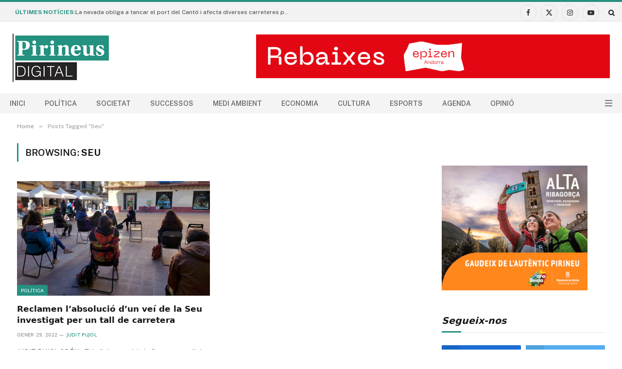

--- FILE ---
content_type: text/html; charset=UTF-8
request_url: https://pirineusdigital.cat/tag/seu/
body_size: 22760
content:
<!DOCTYPE html>
<html dir="ltr" lang="ca" prefix="og: https://ogp.me/ns#" class="s-light site-s-light">

<head>

	<meta charset="UTF-8" />
	<meta name="viewport" content="width=device-width, initial-scale=1" />
	<title>Seu - Pirineus Digital</title><link rel="preload" as="font" href="https://pirineusdigital.cat/wp-content/themes/smart-mag/css/icons/fonts/ts-icons.woff2?v3.2" type="font/woff2" crossorigin="anonymous" />

		<!-- All in One SEO 4.9.1 - aioseo.com -->
	<meta name="robots" content="max-image-preview:large" />
	<link rel="canonical" href="https://pirineusdigital.cat/tag/seu/" />
	<meta name="generator" content="All in One SEO (AIOSEO) 4.9.1" />
		<script type="application/ld+json" class="aioseo-schema">
			{"@context":"https:\/\/schema.org","@graph":[{"@type":"BreadcrumbList","@id":"https:\/\/pirineusdigital.cat\/tag\/seu\/#breadcrumblist","itemListElement":[{"@type":"ListItem","@id":"https:\/\/pirineusdigital.cat#listItem","position":1,"name":"Home","item":"https:\/\/pirineusdigital.cat","nextItem":{"@type":"ListItem","@id":"https:\/\/pirineusdigital.cat\/tag\/seu\/#listItem","name":"Seu"}},{"@type":"ListItem","@id":"https:\/\/pirineusdigital.cat\/tag\/seu\/#listItem","position":2,"name":"Seu","previousItem":{"@type":"ListItem","@id":"https:\/\/pirineusdigital.cat#listItem","name":"Home"}}]},{"@type":"CollectionPage","@id":"https:\/\/pirineusdigital.cat\/tag\/seu\/#collectionpage","url":"https:\/\/pirineusdigital.cat\/tag\/seu\/","name":"Seu - Pirineus Digital","inLanguage":"ca","isPartOf":{"@id":"https:\/\/pirineusdigital.cat\/#website"},"breadcrumb":{"@id":"https:\/\/pirineusdigital.cat\/tag\/seu\/#breadcrumblist"}},{"@type":"Organization","@id":"https:\/\/pirineusdigital.cat\/#organization","name":"Pirineus Digital","description":"Not\u00edcies de l'Alt Pirineu i Aran","url":"https:\/\/pirineusdigital.cat\/","logo":{"@type":"ImageObject","url":"https:\/\/pirineusdigital.cat\/wp-content\/uploads\/2022\/08\/logo-webnwhite.png","@id":"https:\/\/pirineusdigital.cat\/tag\/seu\/#organizationLogo","width":200,"height":100},"image":{"@id":"https:\/\/pirineusdigital.cat\/tag\/seu\/#organizationLogo"},"sameAs":["https:\/\/www.facebook.com\/PirineusDigital","https:\/\/twitter.com\/PirineusDigital"]},{"@type":"WebSite","@id":"https:\/\/pirineusdigital.cat\/#website","url":"https:\/\/pirineusdigital.cat\/","name":"Pirineus Digital","description":"Not\u00edcies de l'Alt Pirineu i Aran","inLanguage":"ca","publisher":{"@id":"https:\/\/pirineusdigital.cat\/#organization"}}]}
		</script>
		<!-- All in One SEO -->

<link rel='dns-prefetch' href='//public.tockify.com' />
<link rel='dns-prefetch' href='//www.googletagmanager.com' />
<link rel='dns-prefetch' href='//fonts.googleapis.com' />
<link rel="alternate" type="application/rss+xml" title="Pirineus Digital &raquo; Canal d&#039;informació" href="https://pirineusdigital.cat/feed/" />
<link rel="alternate" type="application/rss+xml" title="Pirineus Digital &raquo; Canal dels comentaris" href="https://pirineusdigital.cat/comments/feed/" />
<link rel="alternate" type="application/rss+xml" title="Pirineus Digital &raquo; Seu Canal de les etiquetes" href="https://pirineusdigital.cat/tag/seu/feed/" />
		<style>
			.lazyload,
			.lazyloading {
				max-width: 100%;
			}
		</style>
				<!-- This site uses the Google Analytics by ExactMetrics plugin v8.11.0 - Using Analytics tracking - https://www.exactmetrics.com/ -->
							<script src="//www.googletagmanager.com/gtag/js?id=G-D3BPGEY6CL"  data-cfasync="false" data-wpfc-render="false" type="text/javascript" async></script>
			<script data-cfasync="false" data-wpfc-render="false" type="text/javascript">
				var em_version = '8.11.0';
				var em_track_user = true;
				var em_no_track_reason = '';
								var ExactMetricsDefaultLocations = {"page_location":"https:\/\/pirineusdigital.cat\/tag\/seu\/"};
								if ( typeof ExactMetricsPrivacyGuardFilter === 'function' ) {
					var ExactMetricsLocations = (typeof ExactMetricsExcludeQuery === 'object') ? ExactMetricsPrivacyGuardFilter( ExactMetricsExcludeQuery ) : ExactMetricsPrivacyGuardFilter( ExactMetricsDefaultLocations );
				} else {
					var ExactMetricsLocations = (typeof ExactMetricsExcludeQuery === 'object') ? ExactMetricsExcludeQuery : ExactMetricsDefaultLocations;
				}

								var disableStrs = [
										'ga-disable-G-D3BPGEY6CL',
									];

				/* Function to detect opted out users */
				function __gtagTrackerIsOptedOut() {
					for (var index = 0; index < disableStrs.length; index++) {
						if (document.cookie.indexOf(disableStrs[index] + '=true') > -1) {
							return true;
						}
					}

					return false;
				}

				/* Disable tracking if the opt-out cookie exists. */
				if (__gtagTrackerIsOptedOut()) {
					for (var index = 0; index < disableStrs.length; index++) {
						window[disableStrs[index]] = true;
					}
				}

				/* Opt-out function */
				function __gtagTrackerOptout() {
					for (var index = 0; index < disableStrs.length; index++) {
						document.cookie = disableStrs[index] + '=true; expires=Thu, 31 Dec 2099 23:59:59 UTC; path=/';
						window[disableStrs[index]] = true;
					}
				}

				if ('undefined' === typeof gaOptout) {
					function gaOptout() {
						__gtagTrackerOptout();
					}
				}
								window.dataLayer = window.dataLayer || [];

				window.ExactMetricsDualTracker = {
					helpers: {},
					trackers: {},
				};
				if (em_track_user) {
					function __gtagDataLayer() {
						dataLayer.push(arguments);
					}

					function __gtagTracker(type, name, parameters) {
						if (!parameters) {
							parameters = {};
						}

						if (parameters.send_to) {
							__gtagDataLayer.apply(null, arguments);
							return;
						}

						if (type === 'event') {
														parameters.send_to = exactmetrics_frontend.v4_id;
							var hookName = name;
							if (typeof parameters['event_category'] !== 'undefined') {
								hookName = parameters['event_category'] + ':' + name;
							}

							if (typeof ExactMetricsDualTracker.trackers[hookName] !== 'undefined') {
								ExactMetricsDualTracker.trackers[hookName](parameters);
							} else {
								__gtagDataLayer('event', name, parameters);
							}
							
						} else {
							__gtagDataLayer.apply(null, arguments);
						}
					}

					__gtagTracker('js', new Date());
					__gtagTracker('set', {
						'developer_id.dNDMyYj': true,
											});
					if ( ExactMetricsLocations.page_location ) {
						__gtagTracker('set', ExactMetricsLocations);
					}
										__gtagTracker('config', 'G-D3BPGEY6CL', {"forceSSL":"true","link_attribution":"true"} );
										window.gtag = __gtagTracker;										(function () {
						/* https://developers.google.com/analytics/devguides/collection/analyticsjs/ */
						/* ga and __gaTracker compatibility shim. */
						var noopfn = function () {
							return null;
						};
						var newtracker = function () {
							return new Tracker();
						};
						var Tracker = function () {
							return null;
						};
						var p = Tracker.prototype;
						p.get = noopfn;
						p.set = noopfn;
						p.send = function () {
							var args = Array.prototype.slice.call(arguments);
							args.unshift('send');
							__gaTracker.apply(null, args);
						};
						var __gaTracker = function () {
							var len = arguments.length;
							if (len === 0) {
								return;
							}
							var f = arguments[len - 1];
							if (typeof f !== 'object' || f === null || typeof f.hitCallback !== 'function') {
								if ('send' === arguments[0]) {
									var hitConverted, hitObject = false, action;
									if ('event' === arguments[1]) {
										if ('undefined' !== typeof arguments[3]) {
											hitObject = {
												'eventAction': arguments[3],
												'eventCategory': arguments[2],
												'eventLabel': arguments[4],
												'value': arguments[5] ? arguments[5] : 1,
											}
										}
									}
									if ('pageview' === arguments[1]) {
										if ('undefined' !== typeof arguments[2]) {
											hitObject = {
												'eventAction': 'page_view',
												'page_path': arguments[2],
											}
										}
									}
									if (typeof arguments[2] === 'object') {
										hitObject = arguments[2];
									}
									if (typeof arguments[5] === 'object') {
										Object.assign(hitObject, arguments[5]);
									}
									if ('undefined' !== typeof arguments[1].hitType) {
										hitObject = arguments[1];
										if ('pageview' === hitObject.hitType) {
											hitObject.eventAction = 'page_view';
										}
									}
									if (hitObject) {
										action = 'timing' === arguments[1].hitType ? 'timing_complete' : hitObject.eventAction;
										hitConverted = mapArgs(hitObject);
										__gtagTracker('event', action, hitConverted);
									}
								}
								return;
							}

							function mapArgs(args) {
								var arg, hit = {};
								var gaMap = {
									'eventCategory': 'event_category',
									'eventAction': 'event_action',
									'eventLabel': 'event_label',
									'eventValue': 'event_value',
									'nonInteraction': 'non_interaction',
									'timingCategory': 'event_category',
									'timingVar': 'name',
									'timingValue': 'value',
									'timingLabel': 'event_label',
									'page': 'page_path',
									'location': 'page_location',
									'title': 'page_title',
									'referrer' : 'page_referrer',
								};
								for (arg in args) {
																		if (!(!args.hasOwnProperty(arg) || !gaMap.hasOwnProperty(arg))) {
										hit[gaMap[arg]] = args[arg];
									} else {
										hit[arg] = args[arg];
									}
								}
								return hit;
							}

							try {
								f.hitCallback();
							} catch (ex) {
							}
						};
						__gaTracker.create = newtracker;
						__gaTracker.getByName = newtracker;
						__gaTracker.getAll = function () {
							return [];
						};
						__gaTracker.remove = noopfn;
						__gaTracker.loaded = true;
						window['__gaTracker'] = __gaTracker;
					})();
									} else {
										console.log("");
					(function () {
						function __gtagTracker() {
							return null;
						}

						window['__gtagTracker'] = __gtagTracker;
						window['gtag'] = __gtagTracker;
					})();
									}
			</script>
							<!-- / Google Analytics by ExactMetrics -->
		<style id='wp-img-auto-sizes-contain-inline-css' type='text/css'>
img:is([sizes=auto i],[sizes^="auto," i]){contain-intrinsic-size:3000px 1500px}
/*# sourceURL=wp-img-auto-sizes-contain-inline-css */
</style>
<link rel='stylesheet' id='fluentform-elementor-widget-css' href='https://pirineusdigital.cat/wp-content/plugins/fluentform/assets/css/fluent-forms-elementor-widget.css?ver=6.1.7' type='text/css' media='all' />
<style id='wp-emoji-styles-inline-css' type='text/css'>

	img.wp-smiley, img.emoji {
		display: inline !important;
		border: none !important;
		box-shadow: none !important;
		height: 1em !important;
		width: 1em !important;
		margin: 0 0.07em !important;
		vertical-align: -0.1em !important;
		background: none !important;
		padding: 0 !important;
	}
/*# sourceURL=wp-emoji-styles-inline-css */
</style>
<link rel='stylesheet' id='wp-block-library-css' href='https://pirineusdigital.cat/wp-includes/css/dist/block-library/style.min.css?ver=6.9' type='text/css' media='all' />
<style id='classic-theme-styles-inline-css' type='text/css'>
/*! This file is auto-generated */
.wp-block-button__link{color:#fff;background-color:#32373c;border-radius:9999px;box-shadow:none;text-decoration:none;padding:calc(.667em + 2px) calc(1.333em + 2px);font-size:1.125em}.wp-block-file__button{background:#32373c;color:#fff;text-decoration:none}
/*# sourceURL=/wp-includes/css/classic-themes.min.css */
</style>
<link rel='stylesheet' id='aioseo/css/src/vue/standalone/blocks/table-of-contents/global.scss-css' href='https://pirineusdigital.cat/wp-content/plugins/all-in-one-seo-pack/dist/Lite/assets/css/table-of-contents/global.e90f6d47.css?ver=4.9.1' type='text/css' media='all' />
<style id='feedzy-rss-feeds-loop-style-inline-css' type='text/css'>
.wp-block-feedzy-rss-feeds-loop{display:grid;gap:24px;grid-template-columns:repeat(1,1fr)}@media(min-width:782px){.wp-block-feedzy-rss-feeds-loop.feedzy-loop-columns-2,.wp-block-feedzy-rss-feeds-loop.feedzy-loop-columns-3,.wp-block-feedzy-rss-feeds-loop.feedzy-loop-columns-4,.wp-block-feedzy-rss-feeds-loop.feedzy-loop-columns-5{grid-template-columns:repeat(2,1fr)}}@media(min-width:960px){.wp-block-feedzy-rss-feeds-loop.feedzy-loop-columns-2{grid-template-columns:repeat(2,1fr)}.wp-block-feedzy-rss-feeds-loop.feedzy-loop-columns-3{grid-template-columns:repeat(3,1fr)}.wp-block-feedzy-rss-feeds-loop.feedzy-loop-columns-4{grid-template-columns:repeat(4,1fr)}.wp-block-feedzy-rss-feeds-loop.feedzy-loop-columns-5{grid-template-columns:repeat(5,1fr)}}.wp-block-feedzy-rss-feeds-loop .wp-block-image.is-style-rounded img{border-radius:9999px}.wp-block-feedzy-rss-feeds-loop .wp-block-image:has(:is(img:not([src]),img[src=""])){display:none}

/*# sourceURL=https://pirineusdigital.cat/wp-content/plugins/feedzy-rss-feeds/build/loop/style-index.css */
</style>
<style id='global-styles-inline-css' type='text/css'>
:root{--wp--preset--aspect-ratio--square: 1;--wp--preset--aspect-ratio--4-3: 4/3;--wp--preset--aspect-ratio--3-4: 3/4;--wp--preset--aspect-ratio--3-2: 3/2;--wp--preset--aspect-ratio--2-3: 2/3;--wp--preset--aspect-ratio--16-9: 16/9;--wp--preset--aspect-ratio--9-16: 9/16;--wp--preset--color--black: #000000;--wp--preset--color--cyan-bluish-gray: #abb8c3;--wp--preset--color--white: #ffffff;--wp--preset--color--pale-pink: #f78da7;--wp--preset--color--vivid-red: #cf2e2e;--wp--preset--color--luminous-vivid-orange: #ff6900;--wp--preset--color--luminous-vivid-amber: #fcb900;--wp--preset--color--light-green-cyan: #7bdcb5;--wp--preset--color--vivid-green-cyan: #00d084;--wp--preset--color--pale-cyan-blue: #8ed1fc;--wp--preset--color--vivid-cyan-blue: #0693e3;--wp--preset--color--vivid-purple: #9b51e0;--wp--preset--gradient--vivid-cyan-blue-to-vivid-purple: linear-gradient(135deg,rgb(6,147,227) 0%,rgb(155,81,224) 100%);--wp--preset--gradient--light-green-cyan-to-vivid-green-cyan: linear-gradient(135deg,rgb(122,220,180) 0%,rgb(0,208,130) 100%);--wp--preset--gradient--luminous-vivid-amber-to-luminous-vivid-orange: linear-gradient(135deg,rgb(252,185,0) 0%,rgb(255,105,0) 100%);--wp--preset--gradient--luminous-vivid-orange-to-vivid-red: linear-gradient(135deg,rgb(255,105,0) 0%,rgb(207,46,46) 100%);--wp--preset--gradient--very-light-gray-to-cyan-bluish-gray: linear-gradient(135deg,rgb(238,238,238) 0%,rgb(169,184,195) 100%);--wp--preset--gradient--cool-to-warm-spectrum: linear-gradient(135deg,rgb(74,234,220) 0%,rgb(151,120,209) 20%,rgb(207,42,186) 40%,rgb(238,44,130) 60%,rgb(251,105,98) 80%,rgb(254,248,76) 100%);--wp--preset--gradient--blush-light-purple: linear-gradient(135deg,rgb(255,206,236) 0%,rgb(152,150,240) 100%);--wp--preset--gradient--blush-bordeaux: linear-gradient(135deg,rgb(254,205,165) 0%,rgb(254,45,45) 50%,rgb(107,0,62) 100%);--wp--preset--gradient--luminous-dusk: linear-gradient(135deg,rgb(255,203,112) 0%,rgb(199,81,192) 50%,rgb(65,88,208) 100%);--wp--preset--gradient--pale-ocean: linear-gradient(135deg,rgb(255,245,203) 0%,rgb(182,227,212) 50%,rgb(51,167,181) 100%);--wp--preset--gradient--electric-grass: linear-gradient(135deg,rgb(202,248,128) 0%,rgb(113,206,126) 100%);--wp--preset--gradient--midnight: linear-gradient(135deg,rgb(2,3,129) 0%,rgb(40,116,252) 100%);--wp--preset--font-size--small: 13px;--wp--preset--font-size--medium: 20px;--wp--preset--font-size--large: 36px;--wp--preset--font-size--x-large: 42px;--wp--preset--spacing--20: 0.44rem;--wp--preset--spacing--30: 0.67rem;--wp--preset--spacing--40: 1rem;--wp--preset--spacing--50: 1.5rem;--wp--preset--spacing--60: 2.25rem;--wp--preset--spacing--70: 3.38rem;--wp--preset--spacing--80: 5.06rem;--wp--preset--shadow--natural: 6px 6px 9px rgba(0, 0, 0, 0.2);--wp--preset--shadow--deep: 12px 12px 50px rgba(0, 0, 0, 0.4);--wp--preset--shadow--sharp: 6px 6px 0px rgba(0, 0, 0, 0.2);--wp--preset--shadow--outlined: 6px 6px 0px -3px rgb(255, 255, 255), 6px 6px rgb(0, 0, 0);--wp--preset--shadow--crisp: 6px 6px 0px rgb(0, 0, 0);}:where(.is-layout-flex){gap: 0.5em;}:where(.is-layout-grid){gap: 0.5em;}body .is-layout-flex{display: flex;}.is-layout-flex{flex-wrap: wrap;align-items: center;}.is-layout-flex > :is(*, div){margin: 0;}body .is-layout-grid{display: grid;}.is-layout-grid > :is(*, div){margin: 0;}:where(.wp-block-columns.is-layout-flex){gap: 2em;}:where(.wp-block-columns.is-layout-grid){gap: 2em;}:where(.wp-block-post-template.is-layout-flex){gap: 1.25em;}:where(.wp-block-post-template.is-layout-grid){gap: 1.25em;}.has-black-color{color: var(--wp--preset--color--black) !important;}.has-cyan-bluish-gray-color{color: var(--wp--preset--color--cyan-bluish-gray) !important;}.has-white-color{color: var(--wp--preset--color--white) !important;}.has-pale-pink-color{color: var(--wp--preset--color--pale-pink) !important;}.has-vivid-red-color{color: var(--wp--preset--color--vivid-red) !important;}.has-luminous-vivid-orange-color{color: var(--wp--preset--color--luminous-vivid-orange) !important;}.has-luminous-vivid-amber-color{color: var(--wp--preset--color--luminous-vivid-amber) !important;}.has-light-green-cyan-color{color: var(--wp--preset--color--light-green-cyan) !important;}.has-vivid-green-cyan-color{color: var(--wp--preset--color--vivid-green-cyan) !important;}.has-pale-cyan-blue-color{color: var(--wp--preset--color--pale-cyan-blue) !important;}.has-vivid-cyan-blue-color{color: var(--wp--preset--color--vivid-cyan-blue) !important;}.has-vivid-purple-color{color: var(--wp--preset--color--vivid-purple) !important;}.has-black-background-color{background-color: var(--wp--preset--color--black) !important;}.has-cyan-bluish-gray-background-color{background-color: var(--wp--preset--color--cyan-bluish-gray) !important;}.has-white-background-color{background-color: var(--wp--preset--color--white) !important;}.has-pale-pink-background-color{background-color: var(--wp--preset--color--pale-pink) !important;}.has-vivid-red-background-color{background-color: var(--wp--preset--color--vivid-red) !important;}.has-luminous-vivid-orange-background-color{background-color: var(--wp--preset--color--luminous-vivid-orange) !important;}.has-luminous-vivid-amber-background-color{background-color: var(--wp--preset--color--luminous-vivid-amber) !important;}.has-light-green-cyan-background-color{background-color: var(--wp--preset--color--light-green-cyan) !important;}.has-vivid-green-cyan-background-color{background-color: var(--wp--preset--color--vivid-green-cyan) !important;}.has-pale-cyan-blue-background-color{background-color: var(--wp--preset--color--pale-cyan-blue) !important;}.has-vivid-cyan-blue-background-color{background-color: var(--wp--preset--color--vivid-cyan-blue) !important;}.has-vivid-purple-background-color{background-color: var(--wp--preset--color--vivid-purple) !important;}.has-black-border-color{border-color: var(--wp--preset--color--black) !important;}.has-cyan-bluish-gray-border-color{border-color: var(--wp--preset--color--cyan-bluish-gray) !important;}.has-white-border-color{border-color: var(--wp--preset--color--white) !important;}.has-pale-pink-border-color{border-color: var(--wp--preset--color--pale-pink) !important;}.has-vivid-red-border-color{border-color: var(--wp--preset--color--vivid-red) !important;}.has-luminous-vivid-orange-border-color{border-color: var(--wp--preset--color--luminous-vivid-orange) !important;}.has-luminous-vivid-amber-border-color{border-color: var(--wp--preset--color--luminous-vivid-amber) !important;}.has-light-green-cyan-border-color{border-color: var(--wp--preset--color--light-green-cyan) !important;}.has-vivid-green-cyan-border-color{border-color: var(--wp--preset--color--vivid-green-cyan) !important;}.has-pale-cyan-blue-border-color{border-color: var(--wp--preset--color--pale-cyan-blue) !important;}.has-vivid-cyan-blue-border-color{border-color: var(--wp--preset--color--vivid-cyan-blue) !important;}.has-vivid-purple-border-color{border-color: var(--wp--preset--color--vivid-purple) !important;}.has-vivid-cyan-blue-to-vivid-purple-gradient-background{background: var(--wp--preset--gradient--vivid-cyan-blue-to-vivid-purple) !important;}.has-light-green-cyan-to-vivid-green-cyan-gradient-background{background: var(--wp--preset--gradient--light-green-cyan-to-vivid-green-cyan) !important;}.has-luminous-vivid-amber-to-luminous-vivid-orange-gradient-background{background: var(--wp--preset--gradient--luminous-vivid-amber-to-luminous-vivid-orange) !important;}.has-luminous-vivid-orange-to-vivid-red-gradient-background{background: var(--wp--preset--gradient--luminous-vivid-orange-to-vivid-red) !important;}.has-very-light-gray-to-cyan-bluish-gray-gradient-background{background: var(--wp--preset--gradient--very-light-gray-to-cyan-bluish-gray) !important;}.has-cool-to-warm-spectrum-gradient-background{background: var(--wp--preset--gradient--cool-to-warm-spectrum) !important;}.has-blush-light-purple-gradient-background{background: var(--wp--preset--gradient--blush-light-purple) !important;}.has-blush-bordeaux-gradient-background{background: var(--wp--preset--gradient--blush-bordeaux) !important;}.has-luminous-dusk-gradient-background{background: var(--wp--preset--gradient--luminous-dusk) !important;}.has-pale-ocean-gradient-background{background: var(--wp--preset--gradient--pale-ocean) !important;}.has-electric-grass-gradient-background{background: var(--wp--preset--gradient--electric-grass) !important;}.has-midnight-gradient-background{background: var(--wp--preset--gradient--midnight) !important;}.has-small-font-size{font-size: var(--wp--preset--font-size--small) !important;}.has-medium-font-size{font-size: var(--wp--preset--font-size--medium) !important;}.has-large-font-size{font-size: var(--wp--preset--font-size--large) !important;}.has-x-large-font-size{font-size: var(--wp--preset--font-size--x-large) !important;}
:where(.wp-block-post-template.is-layout-flex){gap: 1.25em;}:where(.wp-block-post-template.is-layout-grid){gap: 1.25em;}
:where(.wp-block-term-template.is-layout-flex){gap: 1.25em;}:where(.wp-block-term-template.is-layout-grid){gap: 1.25em;}
:where(.wp-block-columns.is-layout-flex){gap: 2em;}:where(.wp-block-columns.is-layout-grid){gap: 2em;}
:root :where(.wp-block-pullquote){font-size: 1.5em;line-height: 1.6;}
/*# sourceURL=global-styles-inline-css */
</style>
<link rel='stylesheet' id='smartmag-core-css' href='https://pirineusdigital.cat/wp-content/themes/smart-mag/style.css?ver=10.3.2' type='text/css' media='all' />
<style id='smartmag-core-inline-css' type='text/css'>
:root { --c-main: #259181;
--c-main-rgb: 37,145,129;
--title-font: "Roboto", system-ui, -apple-system, "Segoe UI", Arial, sans-serif;
--h-font: "Roboto", system-ui, -apple-system, "Segoe UI", Arial, sans-serif;
--title-size-xs: 14px;
--title-size-s: 14px;
--title-size-n: 16px;
--title-size-m: 17px;
--title-size-l: 19px;
--title-size-xl: 21px;
--main-width: 1360px;
--footer-mt: 0px;
--excerpt-size: 14px;
--post-content-gaps: 1em; }
.s-dark, .site-s-dark { --c-main: #ffffff; --c-main-rgb: 255,255,255; }
:root { --sidebar-width: 336px; }
.ts-row, .has-el-gap { --sidebar-c-width: calc(var(--sidebar-width) + var(--grid-gutter-h) + var(--sidebar-c-pad)); }
:root { --sidebar-pad: 26px; --sidebar-sep-pad: 26px; }
.main-wrap > .main { margin-top: 28px; }
.main-sidebar .widget-title .heading { font-family: "Georgia", system-ui, -apple-system, "Segoe UI", Arial, sans-serif; font-size: 19px; font-style: italic; }
.smart-head-main .smart-head-top { border-top-width: 0px; }
.smart-head-main .smart-head-top > .inner { padding-top: 3px; padding-bottom: 0px; padding-left: 30px; padding-right: 15px; }
.smart-head-main .smart-head-mid { --head-h: 147px; background-color: #ffffff; }
.smart-head-main .smart-head-mid > .inner { padding-top: 0px; }
.smart-head-main .smart-head-bot { --head-h: 41px; background-color: #f4f4f4; border-top-width: 1px; }
.smart-head-main .smart-head-bot > .inner { padding-top: 0px; padding-bottom: 0px; padding-left: 0px; padding-right: 20px; }
.s-light .navigation-main { --c-nav: #6b6b6b; }
.mobile-menu { font-size: 15px; }
.smart-head-main { --c-hamburger: #727272; }
.smart-head-main .hamburger-icon { width: 15px; --height: 13px; }
.trending-ticker .heading { font-size: 12px; font-weight: bold; margin-top: 1px; margin-bottom: 1px; margin-left: 1px; margin-right: 1px; }
.trending-ticker .post-link { font-size: 12px; }
.main-footer .upper-footer { background-color: #171717; }
.s-dark .upper-footer { background-color: #0f0f0f; }
.upper-footer > .wrap { padding-bottom: 50px; }
.lower-footer .inner { padding-top: 0px; padding-bottom: 0px; padding-left: 0px; padding-right: 0px; }
.post-meta { font-family: "Roboto", system-ui, -apple-system, "Segoe UI", Arial, sans-serif; }
.post-meta .meta-item, .post-meta .text-in { font-size: 10px; font-weight: normal; text-transform: uppercase; letter-spacing: .03em; }
.post-meta .text-in, .post-meta .post-cat > a { font-size: 11px; }
.post-meta .post-cat > a { font-weight: bold; text-transform: uppercase; letter-spacing: .1em; }
.post-meta .post-author > a { color: var(--c-main); }
.cat-labels .category { font-size: 10px; }
.block-head-c .heading { font-size: 16px; text-transform: initial; }
.block-head-c { --line-weight: 3px; --border-weight: 1px; }
.loop-grid .ratio-is-custom { padding-bottom: calc(100% / 1.68); }
.loop-small .media { width: 36%; max-width: 50%; }
.loop-small .media:not(i) { max-width: 92px; }
.post-meta-single .meta-item, .post-meta-single .text-in { font-size: 11px; }
.comments-area .comment-content { font-size: 14px; }
.comments-area .comment-meta { font-size: 12px; }
.the-post-header .post-meta .post-title { font-weight: 500; line-height: 1.2; }
.entry-content { font-size: 15.7px; }
.site-s-light .entry-content { color: #1c1c1c; }
.site-s-light .s-head-modern-a .post-meta { --c-post-meta: #606060; }
.the-page-heading { font-family: Georgia, serif; font-size: 20px; font-style: italic; }
.category .feat-grid { --main-ratio: 1.95; }
@media (min-width: 941px) and (max-width: 1200px) { .ts-row, .has-el-gap { --sidebar-c-width: calc(var(--sidebar-width) + var(--grid-gutter-h) + var(--sidebar-c-pad)); } }
@media (min-width: 768px) and (max-width: 940px) { .ts-contain, .main { padding-left: 35px; padding-right: 35px; }
.layout-boxed-inner { --wrap-padding: 35px; }
:root { --wrap-padding: 35px; } }
@media (max-width: 767px) { .ts-contain, .main { padding-left: 25px; padding-right: 25px; }
.layout-boxed-inner { --wrap-padding: 25px; }
:root { --wrap-padding: 25px; } }


/*# sourceURL=smartmag-core-inline-css */
</style>
<link rel='stylesheet' id='smartmag-fonts-css' href='https://fonts.googleapis.com/css?family=Public+Sans%3A400%2C400i%2C500%2C600%2C700&#038;display=swap' type='text/css' media='all' />
<link rel='stylesheet' id='smartmag-magnific-popup-css' href='https://pirineusdigital.cat/wp-content/themes/smart-mag/css/lightbox.css?ver=10.3.2' type='text/css' media='all' />
<link rel='stylesheet' id='smartmag-icons-css' href='https://pirineusdigital.cat/wp-content/themes/smart-mag/css/icons/icons.css?ver=10.3.2' type='text/css' media='all' />
<link rel='stylesheet' id='smartmag-gfonts-custom-css' href='https://fonts.googleapis.com/css?family=Roboto%3A400%2C500%2C600%2C700%7CGeorgia%3A400%2C500%2C600%2C700%2C400i%2C500i%2C600i%2C700i&#038;display=swap' type='text/css' media='all' />
<link rel='stylesheet' id='dashicons-css' href='https://pirineusdigital.cat/wp-includes/css/dashicons.min.css?ver=6.9' type='text/css' media='all' />
<link rel='stylesheet' id='fhw-bootstrap-prefix-css' href='https://pirineusdigital.cat/wp-content/plugins/obituary-assistant-by-funeral-home-website-solutions/public/css/fhws-solutions-obituaries-public-bootstrap.css?ver=251113-62459' type='text/css' media='all' />
<link rel='stylesheet' id='fhw-solutions-obituaries-css' href='https://pirineusdigital.cat/wp-content/plugins/obituary-assistant-by-funeral-home-website-solutions/public/css/fhw-solutions-obituaries-public.css?ver=251113-62459' type='text/css' media='all' />
<link rel='stylesheet' id='jquery-captcha-css' href='https://pirineusdigital.cat/wp-content/plugins/obituary-assistant-by-funeral-home-website-solutions/public/captcha/src/jquery.simpleCaptcha.css?ver=8.1.01' type='text/css' media='all' />
<link rel='stylesheet' id='jquery-slick-nav-css' href='https://pirineusdigital.cat/wp-content/plugins/obituary-assistant-by-funeral-home-website-solutions/public/css/slicknav.css?ver=8.1.01' type='text/css' media='all' />
<link rel='stylesheet' id='jquery-ui-css' href='https://pirineusdigital.cat/wp-content/plugins/obituary-assistant-by-funeral-home-website-solutions/public/css/jquery-ui.css?ver=8.1.01' type='text/css' media='all' />
<link rel='stylesheet' id='yop-public-css' href='https://pirineusdigital.cat/wp-content/plugins/yop-poll-pro/public/assets/css/yop-poll-public-6.5.32.css?ver=6.9' type='text/css' media='all' />
<script type="text/javascript" id="smartmag-lazy-inline-js-after">
/* <![CDATA[ */
/**
 * @copyright ThemeSphere
 * @preserve
 */
var BunyadLazy={};BunyadLazy.load=function(){function a(e,n){var t={};e.dataset.bgset&&e.dataset.sizes?(t.sizes=e.dataset.sizes,t.srcset=e.dataset.bgset):t.src=e.dataset.bgsrc,function(t){var a=t.dataset.ratio;if(0<a){const e=t.parentElement;if(e.classList.contains("media-ratio")){const n=e.style;n.getPropertyValue("--a-ratio")||(n.paddingBottom=100/a+"%")}}}(e);var a,o=document.createElement("img");for(a in o.onload=function(){var t="url('"+(o.currentSrc||o.src)+"')",a=e.style;a.backgroundImage!==t&&requestAnimationFrame(()=>{a.backgroundImage=t,n&&n()}),o.onload=null,o.onerror=null,o=null},o.onerror=o.onload,t)o.setAttribute(a,t[a]);o&&o.complete&&0<o.naturalWidth&&o.onload&&o.onload()}function e(t){t.dataset.loaded||a(t,()=>{document.dispatchEvent(new Event("lazyloaded")),t.dataset.loaded=1})}function n(t){"complete"===document.readyState?t():window.addEventListener("load",t)}return{initEarly:function(){var t,a=()=>{document.querySelectorAll(".img.bg-cover:not(.lazyload)").forEach(e)};"complete"!==document.readyState?(t=setInterval(a,150),n(()=>{a(),clearInterval(t)})):a()},callOnLoad:n,initBgImages:function(t){t&&n(()=>{document.querySelectorAll(".img.bg-cover").forEach(e)})},bgLoad:a}}(),BunyadLazy.load.initEarly();
//# sourceURL=smartmag-lazy-inline-js-after
/* ]]> */
</script>
<script type="text/javascript" src="https://pirineusdigital.cat/wp-content/plugins/google-analytics-dashboard-for-wp/assets/js/frontend-gtag.min.js?ver=8.11.0" id="exactmetrics-frontend-script-js" async="async" data-wp-strategy="async"></script>
<script data-cfasync="false" data-wpfc-render="false" type="text/javascript" id='exactmetrics-frontend-script-js-extra'>/* <![CDATA[ */
var exactmetrics_frontend = {"js_events_tracking":"true","download_extensions":"doc,pdf,ppt,zip,xls,docx,pptx,xlsx","inbound_paths":"[{\"path\":\"\\\/go\\\/\",\"label\":\"affiliate\"},{\"path\":\"\\\/recommend\\\/\",\"label\":\"affiliate\"}]","home_url":"https:\/\/pirineusdigital.cat","hash_tracking":"false","v4_id":"G-D3BPGEY6CL"};/* ]]> */
</script>
<script type="text/javascript" src="https://pirineusdigital.cat/wp-includes/js/jquery/jquery.min.js?ver=3.7.1" id="jquery-core-js"></script>
<script type="text/javascript" src="https://pirineusdigital.cat/wp-includes/js/jquery/jquery-migrate.min.js?ver=3.4.1" id="jquery-migrate-js"></script>
<script type="text/javascript" src="https://pirineusdigital.cat/wp-includes/js/jquery/ui/core.min.js?ver=1.13.3" id="jquery-ui-core-js"></script>
<script type="text/javascript" src="https://pirineusdigital.cat/wp-includes/js/jquery/ui/mouse.min.js?ver=1.13.3" id="jquery-ui-mouse-js"></script>
<script type="text/javascript" src="https://pirineusdigital.cat/wp-includes/js/jquery/ui/resizable.min.js?ver=1.13.3" id="jquery-ui-resizable-js"></script>
<script type="text/javascript" src="https://pirineusdigital.cat/wp-includes/js/jquery/ui/draggable.min.js?ver=1.13.3" id="jquery-ui-draggable-js"></script>
<script type="text/javascript" src="https://pirineusdigital.cat/wp-includes/js/jquery/ui/controlgroup.min.js?ver=1.13.3" id="jquery-ui-controlgroup-js"></script>
<script type="text/javascript" src="https://pirineusdigital.cat/wp-includes/js/jquery/ui/checkboxradio.min.js?ver=1.13.3" id="jquery-ui-checkboxradio-js"></script>
<script type="text/javascript" src="https://pirineusdigital.cat/wp-includes/js/jquery/ui/button.min.js?ver=1.13.3" id="jquery-ui-button-js"></script>
<script type="text/javascript" src="https://pirineusdigital.cat/wp-includes/js/jquery/ui/dialog.min.js?ver=1.13.3" id="jquery-ui-dialog-js"></script>
<script type="text/javascript" src="https://pirineusdigital.cat/wp-content/plugins/obituary-assistant-by-funeral-home-website-solutions/public/js/jquery.validate.min.js?ver=8.1.01" id="jquery-validate-js"></script>
<script type="text/javascript" src="https://pirineusdigital.cat/wp-content/plugins/obituary-assistant-by-funeral-home-website-solutions/public/js/additional-methods.min.js?ver=8.1.01" id="jquery-validate-additional-js"></script>
<script type="text/javascript" id="fhw-solutions-obituaries-js-extra">
/* <![CDATA[ */
var oaInfo = {"ajax_url":"https://pirineusdigital.cat/wp-admin/admin-ajax.php","partials":"https://pirineusdigital.cat/wp-content/plugins/obituary-assistant-by-funeral-home-website-solutions/public/partials","public":"https://pirineusdigital.cat/wp-content/plugins/obituary-assistant-by-funeral-home-website-solutions/public","captcha":"https://pirineusdigital.cat/wp-content/plugins/obituary-assistant-by-funeral-home-website-solutions/public/captcha/src","flower_base_url":"https://pirineusdigital.cat/reclamen-absolucio-vei-seu-tall-carretera/","version":"8.1.01","scan_nonce":"95eb4d25a7"};
//# sourceURL=fhw-solutions-obituaries-js-extra
/* ]]> */
</script>
<script type="text/javascript" src="https://pirineusdigital.cat/wp-content/plugins/obituary-assistant-by-funeral-home-website-solutions/public/js/fhw-solutions-obituaries-main.js?ver=251113-62459-8.1.01" id="fhw-solutions-obituaries-js"></script>
<script type="text/javascript" src="https://pirineusdigital.cat/wp-content/plugins/obituary-assistant-by-funeral-home-website-solutions/public/js/fhw-solutions-obituaries-condolences.min.js?ver=8.1.01" id="obituaries-condolences-js"></script>
<script type="text/javascript" src="https://pirineusdigital.cat/wp-content/plugins/obituary-assistant-by-funeral-home-website-solutions/public/js/jquery.history.js?ver=8.1.01" id="jquery-history-js"></script>
<script type="text/javascript" src="https://pirineusdigital.cat/wp-content/plugins/obituary-assistant-by-funeral-home-website-solutions/public/js/jquery.cookie.js?ver=8.1.01" id="jquery-fhw-cookie-js"></script>
<script type="text/javascript" src="https://pirineusdigital.cat/wp-content/plugins/obituary-assistant-by-funeral-home-website-solutions/public/js/fhws-bootstrap-5.js?ver=251113-62459" id="bootstrap-modal-js"></script>
<script type="text/javascript" src="https://pirineusdigital.cat/wp-content/plugins/sphere-post-views/assets/js/post-views.js?ver=1.0.1" id="sphere-post-views-js"></script>
<script type="text/javascript" id="sphere-post-views-js-after">
/* <![CDATA[ */
var Sphere_PostViews = {"ajaxUrl":"https:\/\/pirineusdigital.cat\/wp-admin\/admin-ajax.php?sphere_post_views=1","sampling":0,"samplingRate":10,"repeatCountDelay":0,"postID":false,"token":"7bfe36ce7d"}
//# sourceURL=sphere-post-views-js-after
/* ]]> */
</script>

<!-- Google tag (gtag.js) snippet added by Site Kit -->
<!-- Google Analytics snippet added by Site Kit -->
<script type="text/javascript" src="https://www.googletagmanager.com/gtag/js?id=GT-5M87W7J" id="google_gtagjs-js" async></script>
<script type="text/javascript" id="google_gtagjs-js-after">
/* <![CDATA[ */
window.dataLayer = window.dataLayer || [];function gtag(){dataLayer.push(arguments);}
gtag("set","linker",{"domains":["pirineusdigital.cat"]});
gtag("js", new Date());
gtag("set", "developer_id.dZTNiMT", true);
gtag("config", "GT-5M87W7J");
//# sourceURL=google_gtagjs-js-after
/* ]]> */
</script>
<link rel="https://api.w.org/" href="https://pirineusdigital.cat/wp-json/" /><link rel="alternate" title="JSON" type="application/json" href="https://pirineusdigital.cat/wp-json/wp/v2/tags/307" /><link rel="EditURI" type="application/rsd+xml" title="RSD" href="https://pirineusdigital.cat/xmlrpc.php?rsd" />
<meta name="generator" content="WordPress 6.9" />

<!-- This site is using AdRotate v5.17 to display their advertisements - https://ajdg.solutions/ -->
<!-- AdRotate CSS -->
<style type="text/css" media="screen">
	.g { margin:0px; padding:0px; overflow:hidden; line-height:1; zoom:1; }
	.g img { height:auto; }
	.g-col { position:relative; float:left; }
	.g-col:first-child { margin-left: 0; }
	.g-col:last-child { margin-right: 0; }
	.g-2 { margin:0px;  width:100%; max-width:748px; height:100%; max-height:92px; }
	@media only screen and (max-width: 480px) {
		.g-col, .g-dyn, .g-single { width:100%; margin-left:0; margin-right:0; }
	}
</style>
<!-- /AdRotate CSS -->

<meta name="cdp-version" content="1.5.0" /><style type="text/css">
.feedzy-rss-link-icon:after {
	content: url("https://pirineusdigital.cat/wp-content/plugins/feedzy-rss-feeds/img/external-link.png");
	margin-left: 3px;
}
</style>
		<meta name="generator" content="Site Kit by Google 1.166.0" />		<script>
			document.documentElement.className = document.documentElement.className.replace('no-js', 'js');
		</script>
				<style>
			.no-js img.lazyload {
				display: none;
			}

			figure.wp-block-image img.lazyloading {
				min-width: 150px;
			}

			.lazyload,
			.lazyloading {
				--smush-placeholder-width: 100px;
				--smush-placeholder-aspect-ratio: 1/1;
				width: var(--smush-image-width, var(--smush-placeholder-width)) !important;
				aspect-ratio: var(--smush-image-aspect-ratio, var(--smush-placeholder-aspect-ratio)) !important;
			}

						.lazyload, .lazyloading {
				opacity: 0;
			}

			.lazyloaded {
				opacity: 1;
				transition: opacity 400ms;
				transition-delay: 0ms;
			}

					</style>
		
		<script>
		var BunyadSchemeKey = 'bunyad-scheme';
		(() => {
			const d = document.documentElement;
			const c = d.classList;
			var scheme = localStorage.getItem(BunyadSchemeKey);
			
			if (scheme) {
				d.dataset.origClass = c;
				scheme === 'dark' ? c.remove('s-light', 'site-s-light') : c.remove('s-dark', 'site-s-dark');
				c.add('site-s-' + scheme, 's-' + scheme);
			}
		})();
		</script>
		<meta name="generator" content="Elementor 3.34.1; features: additional_custom_breakpoints; settings: css_print_method-internal, google_font-enabled, font_display-auto">
      <meta name="onesignal" content="wordpress-plugin"/>
            <script>

      window.OneSignalDeferred = window.OneSignalDeferred || [];

      OneSignalDeferred.push(function(OneSignal) {
        var oneSignal_options = {};
        window._oneSignalInitOptions = oneSignal_options;

        oneSignal_options['serviceWorkerParam'] = { scope: '/wp-content/plugins/onesignal-free-web-push-notifications/sdk_files/push/onesignal/' };
oneSignal_options['serviceWorkerPath'] = 'OneSignalSDKWorker.js';

        OneSignal.Notifications.setDefaultUrl("https://pirineusdigital.cat");

        oneSignal_options['wordpress'] = true;
oneSignal_options['appId'] = '18178613-a32f-48b8-85bf-f7c350e30360';
oneSignal_options['allowLocalhostAsSecureOrigin'] = true;
oneSignal_options['welcomeNotification'] = { };
oneSignal_options['welcomeNotification']['title'] = "";
oneSignal_options['welcomeNotification']['message'] = "";
oneSignal_options['path'] = "https://pirineusdigital.cat/wp-content/plugins/onesignal-free-web-push-notifications/sdk_files/";
oneSignal_options['safari_web_id'] = "web.onesignal.auto.4d0b3421-6847-4c4b-a531-b4bcf634e4d8";
oneSignal_options['persistNotification'] = true;
oneSignal_options['promptOptions'] = { };
oneSignal_options['promptOptions']['actionMessage'] = "Vols rebre les notícies al moment?";
oneSignal_options['promptOptions']['acceptButtonText'] = "Permetre";
oneSignal_options['promptOptions']['cancelButtonText'] = "No, gràcies";
oneSignal_options['promptOptions']['siteName'] = "http://pirineusdigital.cat";
oneSignal_options['promptOptions']['autoAcceptTitle'] = "Fes clic a permetre";
oneSignal_options['notifyButton'] = { };
oneSignal_options['notifyButton']['enable'] = true;
oneSignal_options['notifyButton']['showCredit'] = true;
oneSignal_options['notifyButton']['text'] = {};
oneSignal_options['notifyButton']['text']['tip.state.unsubscribed'] = 'Subscriu-te a les notificacions';
oneSignal_options['notifyButton']['text']['tip.state.subscribed'] = 'estàs subscrit a les notificacions';
oneSignal_options['notifyButton']['text']['tip.state.blocked'] = 'Heu bloquejat les notificacions';
oneSignal_options['notifyButton']['text']['message.action.subscribed'] = 'Gràcies per subscriure&#039;t';
oneSignal_options['notifyButton']['text']['message.action.resubscribed'] = 'Estàs subscrit a les notificacions :)';
oneSignal_options['notifyButton']['text']['message.action.unsubscribed'] = 'No tornaràs a rebre notificacions';
oneSignal_options['notifyButton']['text']['dialog.main.title'] = 'Administrar notificacions';
oneSignal_options['notifyButton']['text']['dialog.main.button.subscribe'] = 'Donar-me d&#039;alta';
oneSignal_options['notifyButton']['text']['dialog.blocked.title'] = 'Donar-me de baixa';
oneSignal_options['notifyButton']['text']['dialog.blocked.message'] = 'Segueix les instruccions per rebre les notificacions';
              OneSignal.init(window._oneSignalInitOptions);
                    });

      function documentInitOneSignal() {
        var oneSignal_elements = document.getElementsByClassName("OneSignal-prompt");

        var oneSignalLinkClickHandler = function(event) { OneSignal.Notifications.requestPermission(); event.preventDefault(); };        for(var i = 0; i < oneSignal_elements.length; i++)
          oneSignal_elements[i].addEventListener('click', oneSignalLinkClickHandler, false);
      }

      if (document.readyState === 'complete') {
           documentInitOneSignal();
      }
      else {
           window.addEventListener("load", function(event){
               documentInitOneSignal();
          });
      }
    </script>
			<style>
				.e-con.e-parent:nth-of-type(n+4):not(.e-lazyloaded):not(.e-no-lazyload),
				.e-con.e-parent:nth-of-type(n+4):not(.e-lazyloaded):not(.e-no-lazyload) * {
					background-image: none !important;
				}
				@media screen and (max-height: 1024px) {
					.e-con.e-parent:nth-of-type(n+3):not(.e-lazyloaded):not(.e-no-lazyload),
					.e-con.e-parent:nth-of-type(n+3):not(.e-lazyloaded):not(.e-no-lazyload) * {
						background-image: none !important;
					}
				}
				@media screen and (max-height: 640px) {
					.e-con.e-parent:nth-of-type(n+2):not(.e-lazyloaded):not(.e-no-lazyload),
					.e-con.e-parent:nth-of-type(n+2):not(.e-lazyloaded):not(.e-no-lazyload) * {
						background-image: none !important;
					}
				}
			</style>
						<meta name="theme-color" content="#FFFFFF">
			<link rel="icon" href="https://pirineusdigital.cat/wp-content/uploads/2022/08/cropped-cropped-favicon-pirineus-digital-03-32x32.png" sizes="32x32" />
<link rel="icon" href="https://pirineusdigital.cat/wp-content/uploads/2022/08/cropped-cropped-favicon-pirineus-digital-03-192x192.png" sizes="192x192" />
<link rel="apple-touch-icon" href="https://pirineusdigital.cat/wp-content/uploads/2022/08/cropped-cropped-favicon-pirineus-digital-03-180x180.png" />
<meta name="msapplication-TileImage" content="https://pirineusdigital.cat/wp-content/uploads/2022/08/cropped-cropped-favicon-pirineus-digital-03-270x270.png" />


</head>

<body class="archive tag tag-seu tag-307 wp-theme-smart-mag right-sidebar has-lb has-lb-sm ts-img-hov-fade layout-normal elementor-default elementor-kit-27287">



<div class="main-wrap">

	
<div class="off-canvas-backdrop"></div>
<div class="mobile-menu-container off-canvas" id="off-canvas">

	<div class="off-canvas-head">
		<a href="#" class="close">
			<span class="visuallyhidden">Close Menu</span>
			<i class="tsi tsi-times"></i>
		</a>

		<div class="ts-logo">
					</div>
	</div>

	<div class="off-canvas-content">

					<ul class="mobile-menu"></ul>
		
					<div class="off-canvas-widgets">
				
		<div id="smartmag-block-posts-small-3" class="widget ts-block-widget smartmag-widget-posts-small">		
		<div class="block">
					<section class="block-wrap block-posts-small block-sc mb-none" data-id="1">

			<div class="widget-title block-head block-head-ac block-head-b"><h5 class="heading">Més notícies</h5></div>	
			<div class="block-content">
				
	<div class="loop loop-small loop-small-a loop-sep loop-small-sep grid grid-1 md:grid-1 sm:grid-1 xs:grid-1">

					
<article class="l-post small-post small-a-post m-pos-left">

	
			<div class="media">

		
			<a href="https://pirineusdigital.cat/la-neu-afecta-diverses-carreteres-del-pirineu/" class="image-link media-ratio ratio-4-3" title="La nevada obliga a tancar el port del Cantó i afecta diverses carreteres pirinenques"><span data-bgsrc="https://pirineusdigital.cat/wp-content/uploads/2026/01/20260117_202924-300x169.jpg" class="img bg-cover wp-post-image attachment-medium size-medium lazyload" data-bgset="https://pirineusdigital.cat/wp-content/uploads/2026/01/20260117_202924-300x169.jpg 300w, https://pirineusdigital.cat/wp-content/uploads/2026/01/20260117_202924-1030x579.jpg 1030w, https://pirineusdigital.cat/wp-content/uploads/2026/01/20260117_202924-768x432.jpg 768w, https://pirineusdigital.cat/wp-content/uploads/2026/01/20260117_202924-1536x864.jpg 1536w, https://pirineusdigital.cat/wp-content/uploads/2026/01/20260117_202924-2048x1152.jpg 2048w, https://pirineusdigital.cat/wp-content/uploads/2026/01/20260117_202924-450x253.jpg 450w, https://pirineusdigital.cat/wp-content/uploads/2026/01/20260117_202924-1200x675.jpg 1200w" data-sizes="(max-width: 161px) 100vw, 161px"></span></a>			
			
			
			
		
		</div>
	

	
		<div class="content">

			<div class="post-meta post-meta-a post-meta-left has-below"><h4 class="is-title post-title"><a href="https://pirineusdigital.cat/la-neu-afecta-diverses-carreteres-del-pirineu/">La nevada obliga a tancar el port del Cantó i afecta diverses carreteres pirinenques</a></h4><div class="post-meta-items meta-below"><span class="meta-item date"><span class="date-link"><time class="post-date" datetime="2026-01-17T21:35:11+02:00">gener 17, 2026</time></span></span></div></div>			
			
			
		</div>

	
</article>	
					
<article class="l-post small-post small-a-post m-pos-left">

	
			<div class="media">

		
			<a href="https://pirineusdigital.cat/la-pluja-no-frena-la-participacio-als-actes-de-sant-antoni-abat-a-la-seu-durgell/" class="image-link media-ratio ratio-4-3" title="La pluja no frena la participació als actes de Sant Antoni Abat a la Seu d’Urgell"><span data-bgsrc="https://pirineusdigital.cat/wp-content/uploads/2026/01/pd-antoni30-300x169.jpg" class="img bg-cover wp-post-image attachment-medium size-medium lazyload" data-bgset="https://pirineusdigital.cat/wp-content/uploads/2026/01/pd-antoni30-300x169.jpg 300w, https://pirineusdigital.cat/wp-content/uploads/2026/01/pd-antoni30-1030x579.jpg 1030w, https://pirineusdigital.cat/wp-content/uploads/2026/01/pd-antoni30-768x432.jpg 768w, https://pirineusdigital.cat/wp-content/uploads/2026/01/pd-antoni30-1536x864.jpg 1536w, https://pirineusdigital.cat/wp-content/uploads/2026/01/pd-antoni30-450x253.jpg 450w, https://pirineusdigital.cat/wp-content/uploads/2026/01/pd-antoni30-1200x675.jpg 1200w, https://pirineusdigital.cat/wp-content/uploads/2026/01/pd-antoni30.jpg 1920w" data-sizes="(max-width: 161px) 100vw, 161px"></span></a>			
			
			
			
		
		</div>
	

	
		<div class="content">

			<div class="post-meta post-meta-a post-meta-left has-below"><h4 class="is-title post-title"><a href="https://pirineusdigital.cat/la-pluja-no-frena-la-participacio-als-actes-de-sant-antoni-abat-a-la-seu-durgell/">La pluja no frena la participació als actes de Sant Antoni Abat a la Seu d’Urgell</a></h4><div class="post-meta-items meta-below"><span class="meta-item date"><span class="date-link"><time class="post-date" datetime="2026-01-17T17:13:48+02:00">gener 17, 2026</time></span></span></div></div>			
			
			
		</div>

	
</article>	
					
<article class="l-post small-post small-a-post m-pos-left">

	
			<div class="media">

		
			<a href="https://pirineusdigital.cat/la-seu-durgell-epicentre-de-la-formacio-i-certificacio-internacional-en-aigues-braves-dentrenadors-i-tecnics/" class="image-link media-ratio ratio-4-3" title="La Seu d’Urgell, epicentre de la formació i certificació internacional en aigües braves d’entrenadors i tècnics"><span data-bgsrc="https://pirineusdigital.cat/wp-content/uploads/2026/01/PD-HUB0-300x169.jpg" class="img bg-cover wp-post-image attachment-medium size-medium lazyload" data-bgset="https://pirineusdigital.cat/wp-content/uploads/2026/01/PD-HUB0-300x169.jpg 300w, https://pirineusdigital.cat/wp-content/uploads/2026/01/PD-HUB0-1030x579.jpg 1030w, https://pirineusdigital.cat/wp-content/uploads/2026/01/PD-HUB0-768x432.jpg 768w, https://pirineusdigital.cat/wp-content/uploads/2026/01/PD-HUB0-1536x864.jpg 1536w, https://pirineusdigital.cat/wp-content/uploads/2026/01/PD-HUB0-450x253.jpg 450w, https://pirineusdigital.cat/wp-content/uploads/2026/01/PD-HUB0-1200x675.jpg 1200w, https://pirineusdigital.cat/wp-content/uploads/2026/01/PD-HUB0.jpg 1920w" data-sizes="(max-width: 161px) 100vw, 161px"></span></a>			
			
			
			
		
		</div>
	

	
		<div class="content">

			<div class="post-meta post-meta-a post-meta-left has-below"><h4 class="is-title post-title"><a href="https://pirineusdigital.cat/la-seu-durgell-epicentre-de-la-formacio-i-certificacio-internacional-en-aigues-braves-dentrenadors-i-tecnics/">La Seu d’Urgell, epicentre de la formació i certificació internacional en aigües braves d’entrenadors i tècnics</a></h4><div class="post-meta-items meta-below"><span class="meta-item date"><span class="date-link"><time class="post-date" datetime="2026-01-17T13:34:22+02:00">gener 17, 2026</time></span></span></div></div>			
			
			
		</div>

	
</article>	
					
<article class="l-post small-post small-a-post m-pos-left">

	
			<div class="media">

		
			<a href="https://pirineusdigital.cat/detinguda-la-cuidadora-duna-parella-davancada-edat-de-lalt-urgell-per-robar-los-115-000-e/" class="image-link media-ratio ratio-4-3" title="Detinguda la cuidadora d&#8217;una parella d&#8217;avançada edat de l&#8217;Alt Urgell per robar-los 115.000 €"><span data-bgsrc="https://pirineusdigital.cat/wp-content/uploads/2024/03/Comissaria-mossos-la-seu-medium.jpg" class="img bg-cover wp-post-image attachment-medium size-medium lazyload" data-bgset="https://pirineusdigital.cat/wp-content/uploads/2024/03/Comissaria-mossos-la-seu-medium.jpg 300w, https://pirineusdigital.cat/wp-content/uploads/2024/03/Comissaria-mossos-la-seu-768x432.jpg 768w, https://pirineusdigital.cat/wp-content/uploads/2024/03/Comissaria-mossos-la-seu-450x253.jpg 450w, https://pirineusdigital.cat/wp-content/uploads/2024/03/Comissaria-mossos-la-seu.jpg 800w" data-sizes="(max-width: 161px) 100vw, 161px"></span></a>			
			
			
			
		
		</div>
	

	
		<div class="content">

			<div class="post-meta post-meta-a post-meta-left has-below"><h4 class="is-title post-title"><a href="https://pirineusdigital.cat/detinguda-la-cuidadora-duna-parella-davancada-edat-de-lalt-urgell-per-robar-los-115-000-e/">Detinguda la cuidadora d&#8217;una parella d&#8217;avançada edat de l&#8217;Alt Urgell per robar-los 115.000 €</a></h4><div class="post-meta-items meta-below"><span class="meta-item date"><span class="date-link"><time class="post-date" datetime="2026-01-16T14:22:10+02:00">gener 16, 2026</time></span></span></div></div>			
			
			
		</div>

	
</article>	
					
<article class="l-post small-post small-a-post m-pos-left">

	
			<div class="media">

		
			<a href="https://pirineusdigital.cat/el-cerda-kilian-jornet-ha-estat-nomenat-millor-esportista-catala-del-2025/" class="image-link media-ratio ratio-4-3" title="El cerdà Kilian Jornet ha estat nomenat millor esportista català del 2025"><span data-bgsrc="https://pirineusdigital.cat/wp-content/uploads/2026/01/image0-3-e1768578144807-300x169.jpeg" class="img bg-cover wp-post-image attachment-medium size-medium lazyload" data-bgset="https://pirineusdigital.cat/wp-content/uploads/2026/01/image0-3-e1768578144807-300x169.jpeg 300w, https://pirineusdigital.cat/wp-content/uploads/2026/01/image0-3-e1768578144807-1030x580.jpeg 1030w, https://pirineusdigital.cat/wp-content/uploads/2026/01/image0-3-e1768578144807-768x433.jpeg 768w, https://pirineusdigital.cat/wp-content/uploads/2026/01/image0-3-e1768578144807-450x254.jpeg 450w, https://pirineusdigital.cat/wp-content/uploads/2026/01/image0-3-e1768578144807.jpeg 1168w" data-sizes="(max-width: 161px) 100vw, 161px"></span></a>			
			
			
			
		
		</div>
	

	
		<div class="content">

			<div class="post-meta post-meta-a post-meta-left has-below"><h4 class="is-title post-title"><a href="https://pirineusdigital.cat/el-cerda-kilian-jornet-ha-estat-nomenat-millor-esportista-catala-del-2025/">El cerdà Kilian Jornet ha estat nomenat millor esportista català del 2025</a></h4><div class="post-meta-items meta-below"><span class="meta-item date"><span class="date-link"><time class="post-date" datetime="2026-01-16T14:15:07+02:00">gener 16, 2026</time></span></span></div></div>			
			
			
		</div>

	
</article>	
					
<article class="l-post small-post small-a-post m-pos-left">

	
			<div class="media">

		
			<a href="https://pirineusdigital.cat/la-linia-de-tren-de-la-pobla-augmenta-mes-dun-9-la-demanda-el-2025-respecte-lany-anterior/" class="image-link media-ratio ratio-4-3" title="La línia de tren de la Pobla augmenta més d&#8217;un 9% la demanda el 2025 respecte l&#8217;any anterior"><span data-bgsrc="https://pirineusdigital.cat/wp-content/uploads/2024/08/Usuaris_tren_Pobla-300x169.jpg" class="img bg-cover wp-post-image attachment-medium size-medium lazyload" data-bgset="https://pirineusdigital.cat/wp-content/uploads/2024/08/Usuaris_tren_Pobla-300x169.jpg 300w, https://pirineusdigital.cat/wp-content/uploads/2024/08/Usuaris_tren_Pobla-1030x580.jpg 1030w, https://pirineusdigital.cat/wp-content/uploads/2024/08/Usuaris_tren_Pobla-768x432.jpg 768w, https://pirineusdigital.cat/wp-content/uploads/2024/08/Usuaris_tren_Pobla-450x253.jpg 450w, https://pirineusdigital.cat/wp-content/uploads/2024/08/Usuaris_tren_Pobla.jpg 1100w" data-sizes="(max-width: 161px) 100vw, 161px"></span></a>			
			
			
			
		
		</div>
	

	
		<div class="content">

			<div class="post-meta post-meta-a post-meta-left has-below"><h4 class="is-title post-title"><a href="https://pirineusdigital.cat/la-linia-de-tren-de-la-pobla-augmenta-mes-dun-9-la-demanda-el-2025-respecte-lany-anterior/">La línia de tren de la Pobla augmenta més d&#8217;un 9% la demanda el 2025 respecte l&#8217;any anterior</a></h4><div class="post-meta-items meta-below"><span class="meta-item date"><span class="date-link"><time class="post-date" datetime="2026-01-16T14:00:17+02:00">gener 16, 2026</time></span></span></div></div>			
			
			
		</div>

	
</article>	
		
	</div>

					</div>

		</section>
				</div>

		</div>			</div>
		
		
		<div class="spc-social-block spc-social spc-social-b smart-head-social">
		
			
				<a href="https://www.facebook.com/PirineusDigital" class="link service s-facebook" target="_blank" rel="nofollow noopener">
					<i class="icon tsi tsi-facebook"></i>					<span class="visuallyhidden">Facebook</span>
				</a>
									
			
				<a href="https://twitter.com/PirineusDigital" class="link service s-twitter" target="_blank" rel="nofollow noopener">
					<i class="icon tsi tsi-twitter"></i>					<span class="visuallyhidden">X (Twitter)</span>
				</a>
									
			
				<a href="https://www.linkedin.com/in/pirineus-digital-ab0062230/" class="link service s-linkedin" target="_blank" rel="nofollow noopener">
					<i class="icon tsi tsi-linkedin"></i>					<span class="visuallyhidden">LinkedIn</span>
				</a>
									
			
				<a href="https://api.whatsapp.com/send?text=Pirineus%20Digital%20https%3A%2F%2Fwww.pirineusdigital.cat" class="link service s-whatsapp" target="_blank" rel="nofollow noopener">
					<i class="icon tsi tsi-whatsapp"></i>					<span class="visuallyhidden">WhatsApp</span>
				</a>
									
			
		</div>

		
	</div>

</div>
<div class="smart-head smart-head-legacy smart-head-main" id="smart-head" data-sticky="auto" data-sticky-type="smart" data-sticky-full="1">
	
	<div class="smart-head-row smart-head-top is-light wrap">

		<div class="inner full">

							
				<div class="items items-left ">
				
<div class="trending-ticker" data-delay="8">
	<span class="heading">Últimes notícies:  </span>

	<ul>
				
			<li><a href="https://pirineusdigital.cat/la-neu-afecta-diverses-carreteres-del-pirineu/" class="post-link">La nevada obliga a tancar el port del Cantó i afecta diverses carreteres pirinenques</a></li>
		
				
			<li><a href="https://pirineusdigital.cat/la-pluja-no-frena-la-participacio-als-actes-de-sant-antoni-abat-a-la-seu-durgell/" class="post-link">La pluja no frena la participació als actes de Sant Antoni Abat a la Seu d’Urgell</a></li>
		
				
			<li><a href="https://pirineusdigital.cat/la-seu-durgell-epicentre-de-la-formacio-i-certificacio-internacional-en-aigues-braves-dentrenadors-i-tecnics/" class="post-link">La Seu d’Urgell, epicentre de la formació i certificació internacional en aigües braves d’entrenadors i tècnics</a></li>
		
				
			<li><a href="https://pirineusdigital.cat/detinguda-la-cuidadora-duna-parella-davancada-edat-de-lalt-urgell-per-robar-los-115-000-e/" class="post-link">Detinguda la cuidadora d&#8217;una parella d&#8217;avançada edat de l&#8217;Alt Urgell per robar-los 115.000 €</a></li>
		
				
			<li><a href="https://pirineusdigital.cat/el-cerda-kilian-jornet-ha-estat-nomenat-millor-esportista-catala-del-2025/" class="post-link">El cerdà Kilian Jornet ha estat nomenat millor esportista català del 2025</a></li>
		
				
			<li><a href="https://pirineusdigital.cat/la-linia-de-tren-de-la-pobla-augmenta-mes-dun-9-la-demanda-el-2025-respecte-lany-anterior/" class="post-link">La línia de tren de la Pobla augmenta més d&#8217;un 9% la demanda el 2025 respecte l&#8217;any anterior</a></li>
		
				
			<li><a href="https://pirineusdigital.cat/el-servei-meteorologic-emet-un-avis-de-perill-moderat-per-acumulacio-de-neu-al-pirineu/" class="post-link">El Servei Meteorològic emet un avís de perill moderat per acumulació de neu al Pirineu</a></li>
		
				
			<li><a href="https://pirineusdigital.cat/cerdanya-disposara-dun-parc-de-bombers-professionals-a-partir-del-proxim-mes-dabril/" class="post-link">Cerdanya disposarà d&#8217;un parc de Bombers professionals a partir del pròxim mes d&#8217;abril</a></li>
		
				
			</ul>
</div>
				</div>

							
				<div class="items items-center empty">
								</div>

							
				<div class="items items-right ">
				
		<div class="spc-social-block spc-social spc-social-b smart-head-social">
		
			
				<a href="https://www.facebook.com/PirineusDigital" class="link service s-facebook" target="_blank" rel="nofollow noopener">
					<i class="icon tsi tsi-facebook"></i>					<span class="visuallyhidden">Facebook</span>
				</a>
									
			
				<a href="https://twitter.com/PirineusDigital" class="link service s-twitter" target="_blank" rel="nofollow noopener">
					<i class="icon tsi tsi-twitter"></i>					<span class="visuallyhidden">X (Twitter)</span>
				</a>
									
			
				<a href="https://www.instagram.com/pirineusdigital/" class="link service s-instagram" target="_blank" rel="nofollow noopener">
					<i class="icon tsi tsi-instagram"></i>					<span class="visuallyhidden">Instagram</span>
				</a>
									
			
				<a href="https://www.youtube.com/@pirineusdigital4353/videos" class="link service s-youtube" target="_blank" rel="nofollow noopener">
					<i class="icon tsi tsi-youtube-play"></i>					<span class="visuallyhidden">YouTube</span>
				</a>
									
			
		</div>

		

	<a href="#" class="search-icon has-icon-only is-icon" title="Search">
		<i class="tsi tsi-search"></i>
	</a>

				</div>

						
		</div>
	</div>

	
	<div class="smart-head-row smart-head-mid is-light wrap">

		<div class="inner full">

							
				<div class="items items-left ">
					<a href="https://pirineusdigital.cat/" title="Pirineus Digital" rel="home" class="logo-link ts-logo logo-is-image">
		<span>
			
				
					<img fetchpriority="high" src="https://smartmag.theme-sphere.com/news-time/wp-content/uploads/sites/28/2022/03/logo-Newstime-01-white.png" class="logo-image logo-image-dark" alt="Pirineus Digital" srcset="https://smartmag.theme-sphere.com/news-time/wp-content/uploads/sites/28/2022/03/logo-Newstime-01-white.png ,https://smartmag.theme-sphere.com/news-time/wp-content/uploads/sites/28/2022/03/logo-Newstime-01-white@2x.png 2x" width="2560" height="1920"/><img data-src="https://pirineusdigital.cat/wp-content/uploads/2022/08/logo-web-1.jpeg" class="logo-image lazyload" alt="Pirineus Digital" width="200" height="100" src="[data-uri]" style="--smush-placeholder-width: 200px; --smush-placeholder-aspect-ratio: 200/100;" />
									 
					</span>
	</a>				</div>

							
				<div class="items items-center empty">
								</div>

							
				<div class="items items-right ">
				
<div class="h-text h-text">
	<div class="a-single a-38"><a class="gofollow" data-track="MzgsMCw2MA==" href="https://epizen-andorra.ad/"><img data-src="https://pirineusdigital.cat/wp-content/uploads/2025/12/EPIZEN_REBAIXES_HIVERN_25_26_728x90px.gif" src="[data-uri]" class="lazyload" style="--smush-placeholder-width: 728px; --smush-placeholder-aspect-ratio: 728/90;" /></a></div></div>				</div>

						
		</div>
	</div>

	
	<div class="smart-head-row smart-head-bot s-dark wrap">

		<div class="inner full">

							
				<div class="items items-left ">
					<div class="nav-wrap">
		<nav class="navigation navigation-main nav-hov-b">
			<ul id="menu-main-menu" class="menu"><li id="menu-item-27374" class="menu-item menu-item-type-custom menu-item-object-custom menu-item-home menu-item-27374"><a href="https://pirineusdigital.cat">Inici</a></li>
<li id="menu-item-28085" class="menu-item menu-item-type-post_type menu-item-object-page menu-item-28085"><a href="https://pirineusdigital.cat/politica/">Política</a></li>
<li id="menu-item-28084" class="menu-item menu-item-type-post_type menu-item-object-page menu-item-28084"><a href="https://pirineusdigital.cat/societat/">Societat</a></li>
<li id="menu-item-33940" class="menu-item menu-item-type-post_type menu-item-object-page menu-item-33940"><a href="https://pirineusdigital.cat/successos-i-curiositats/">Successos</a></li>
<li id="menu-item-33939" class="menu-item menu-item-type-post_type menu-item-object-page menu-item-33939"><a href="https://pirineusdigital.cat/medi-ambient/">Medi ambient</a></li>
<li id="menu-item-28083" class="menu-item menu-item-type-post_type menu-item-object-page menu-item-28083"><a href="https://pirineusdigital.cat/economia/">Economia</a></li>
<li id="menu-item-28082" class="menu-item menu-item-type-post_type menu-item-object-page menu-item-28082"><a href="https://pirineusdigital.cat/cultura/">Cultura</a></li>
<li id="menu-item-28081" class="menu-item menu-item-type-post_type menu-item-object-page menu-item-28081"><a href="https://pirineusdigital.cat/esports/">Esports</a></li>
<li id="menu-item-61539" class="menu-item menu-item-type-post_type menu-item-object-page menu-item-61539"><a href="https://pirineusdigital.cat/agenda/">agenda</a></li>
<li id="menu-item-28080" class="menu-item menu-item-type-post_type menu-item-object-page menu-item-28080"><a href="https://pirineusdigital.cat/opinio/">Opinió</a></li>
</ul>		</nav>
	</div>
				</div>

							
				<div class="items items-center empty">
								</div>

							
				<div class="items items-right ">
				
<button class="offcanvas-toggle has-icon" type="button" aria-label="Menu">
	<span class="hamburger-icon hamburger-icon-b">
		<span class="inner"></span>
	</span>
</button>				</div>

						
		</div>
	</div>

	</div>
<div class="smart-head smart-head-a smart-head-mobile" id="smart-head-mobile" data-sticky="mid" data-sticky-type="smart" data-sticky-full>
	
	<div class="smart-head-row smart-head-mid smart-head-row-3 is-light smart-head-row-full">

		<div class="inner wrap">

							
				<div class="items items-left ">
				
<button class="offcanvas-toggle has-icon" type="button" aria-label="Menu">
	<span class="hamburger-icon hamburger-icon-a">
		<span class="inner"></span>
	</span>
</button>				</div>

							
				<div class="items items-center ">
					<a href="https://pirineusdigital.cat/" title="Pirineus Digital" rel="home" class="logo-link ts-logo logo-is-image">
		<span>
			
				
					<img fetchpriority="high" src="https://smartmag.theme-sphere.com/news-time/wp-content/uploads/sites/28/2022/03/logo-Newstime-01-white.png" class="logo-image logo-image-dark" alt="Pirineus Digital" srcset="https://smartmag.theme-sphere.com/news-time/wp-content/uploads/sites/28/2022/03/logo-Newstime-01-white.png ,https://smartmag.theme-sphere.com/news-time/wp-content/uploads/sites/28/2022/03/logo-Newstime-01-white@2x.png 2x" width="2560" height="1920"/><img data-src="https://pirineusdigital.cat/wp-content/uploads/2022/08/logo-web-1.jpeg" class="logo-image lazyload" alt="Pirineus Digital" width="200" height="100" src="[data-uri]" style="--smush-placeholder-width: 200px; --smush-placeholder-aspect-ratio: 200/100;" />
									 
					</span>
	</a>				</div>

							
				<div class="items items-right ">
				

	<a href="#" class="search-icon has-icon-only is-icon" title="Search">
		<i class="tsi tsi-search"></i>
	</a>

				</div>

						
		</div>
	</div>

	</div>
<nav class="breadcrumbs is-full-width breadcrumbs-a" id="breadcrumb"><div class="inner ts-contain "><span><a href="https://pirineusdigital.cat/"><span>Home</span></a></span><span class="delim">&raquo;</span><span class="current">Posts Tagged &quot;Seu&quot;</span></div></nav>
<div class="main ts-contain cf right-sidebar">
			<div class="ts-row">
			<div class="col-8 main-content">

							<h1 class="archive-heading">
					Browsing: <span>Seu</span>				</h1>
						
					
							
					<section class="block-wrap block-grid mb-none" data-id="2">

				
			<div class="block-content">
					
	<div class="loop loop-grid loop-grid-base grid grid-2 md:grid-2 xs:grid-1">

					
<article class="l-post grid-post grid-base-post">

	
			<div class="media">

		
			<a href="https://pirineusdigital.cat/reclamen-absolucio-vei-seu-tall-carretera/" class="image-link media-ratio ratio-is-custom" title="Reclamen l’absolució d’un veí de la Seu investigat per un tall de carretera"><span data-bgsrc="https://pirineusdigital.cat/wp-content/uploads/2022/01/20220129_125526-scaled-1-1030x579.jpg" class="img bg-cover wp-post-image attachment-bunyad-grid size-bunyad-grid no-lazy skip-lazy" data-bgset="https://pirineusdigital.cat/wp-content/uploads/2022/01/20220129_125526-scaled-1-1030x579.jpg 1030w, https://pirineusdigital.cat/wp-content/uploads/2022/01/20220129_125526-scaled-1-300x169.jpg 300w, https://pirineusdigital.cat/wp-content/uploads/2022/01/20220129_125526-scaled-1-768x432.jpg 768w, https://pirineusdigital.cat/wp-content/uploads/2022/01/20220129_125526-scaled-1-1536x863.jpg 1536w, https://pirineusdigital.cat/wp-content/uploads/2022/01/20220129_125526-scaled-1-2048x1151.jpg 2048w, https://pirineusdigital.cat/wp-content/uploads/2022/01/20220129_125526-scaled-1-1500x843.jpg 1500w, https://pirineusdigital.cat/wp-content/uploads/2022/01/20220129_125526-scaled-1-705x396.jpg 705w" data-sizes="(max-width: 427px) 100vw, 427px"></span></a>			
			
			
							
				<span class="cat-labels cat-labels-overlay c-overlay p-bot-left">
				<a href="https://pirineusdigital.cat/category/politica/" class="category term-color-246" rel="category" tabindex="-1">Política</a>
			</span>
						
			
		
		</div>
	

	
		<div class="content">

			<div class="post-meta post-meta-a has-below"><h2 class="is-title post-title"><a href="https://pirineusdigital.cat/reclamen-absolucio-vei-seu-tall-carretera/">Reclamen l’absolució d’un veí de la Seu investigat per un tall de carretera</a></h2><div class="post-meta-items meta-below"><span class="meta-item date"><span class="date-link"><time class="post-date" datetime="2022-01-29T13:14:15+02:00">gener 29, 2022</time></span></span><span class="meta-item post-author"><a href="https://pirineusdigital.cat/author/judit/" title="Entrades de Judit Pujol" rel="author">Judit Pujol</a></span></div></div>			
						
				<div class="excerpt">
					<p>JUDIT PUJOL ODÉN.- El judici a un veí de la Seu per un tall de carretera el 2019 ja té nova data, tindrà lloc el 3 de febrer a l&#8217;Audiència Provincial de Lleida</p>
				</div>
			
			
			
		</div>

	
</article>		
	</div>

	

	<nav class="main-pagination pagination-numbers" data-type="numbers">
			</nav>


	
			</div>

		</section>
		
			</div>
			
					
	
	<aside class="col-4 main-sidebar has-sep" data-sticky="1">
	
			<div class="inner theiaStickySidebar">
		
			<div id="adrotate_widgets-6" class="widget adrotate_widgets"><!-- Error, Advert is not available at this time due to schedule/geolocation restrictions! --></div><div id="adrotate_widgets-8" class="widget adrotate_widgets"><!-- Error, Advert is not available at this time due to schedule/geolocation restrictions! --></div><div id="adrotate_widgets-5" class="widget adrotate_widgets"><!-- Error, Advert is not available at this time due to schedule/geolocation restrictions! --></div><div id="adrotate_widgets-2" class="widget adrotate_widgets"><!-- Error, Advert is not available at this time due to schedule/geolocation restrictions! --></div><div id="custom_html-5" class="widget_text widget widget_custom_html"><div class="textwidget custom-html-widget"></div></div><div id="media_image-2" class="widget widget_media_image"><a href="https://www.turismealtaribagorca.cat/"><img width="300" height="257" src="[data-uri]" class="image wp-image-48838  attachment-medium size-medium lazyload" alt="" style="max-width: 100%; height: auto;" decoding="async" sizes="(max-width: 300px) 100vw, 300px" data-srcset="https://pirineusdigital.cat/wp-content/uploads/2024/06/promocio-turistica-Alta-Ribagorca-350x300-1-medium.gif 300w, https://pirineusdigital.cat/wp-content/uploads/2024/06/promocio-turistica-Alta-Ribagorca-350x300-1-150x129.gif 150w, https://pirineusdigital.cat/wp-content/uploads/2024/06/promocio-turistica-Alta-Ribagorca-350x300-1.gif 350w" data-src="https://pirineusdigital.cat/wp-content/uploads/2024/06/promocio-turistica-Alta-Ribagorca-350x300-1-medium.gif" /></a></div><div id="adrotate_widgets-3" class="widget adrotate_widgets"><!-- Either there are no banners, they are disabled or none qualified for this location! --></div><div id="bunyad-social-3" class="widget widget-social-b"><div class="widget-title block-head block-head-ac block-head block-head-ac block-head-c is-left has-style"><h5 class="heading"> Segueix-nos</h5></div>		<div class="spc-social-follow spc-social-follow-a spc-social-colors spc-social-bg">
			<ul class="services grid grid-2 md:grid-4 sm:grid-2" itemscope itemtype="http://schema.org/Organization">
				<link itemprop="url" href="https://pirineusdigital.cat/">
								
				<li class="service-wrap">

					<a href="https://www.facebook.com/PirineusDigital" class="service service-link s-facebook" target="_blank" itemprop="sameAs" rel="nofollow noopener">
						<i class="the-icon tsi tsi-facebook"></i>
						<span class="label">Facebook</span>

							
					</a>

				</li>
				
								
				<li class="service-wrap">

					<a href="https://twitter.com/PirineusDigital" class="service service-link s-twitter" target="_blank" itemprop="sameAs" rel="nofollow noopener">
						<i class="the-icon tsi tsi-twitter"></i>
						<span class="label">Twitter</span>

							
					</a>

				</li>
				
								
				<li class="service-wrap">

					<a href="https://www.instagram.com/pirineusdigital/" class="service service-link s-instagram" target="_blank" itemprop="sameAs" rel="nofollow noopener">
						<i class="the-icon tsi tsi-instagram"></i>
						<span class="label">Instagram</span>

							
					</a>

				</li>
				
								
				<li class="service-wrap">

					<a href="https://www.youtube.com/@pirineusdigital4353/videos" class="service service-link s-youtube" target="_blank" itemprop="sameAs" rel="nofollow noopener">
						<i class="the-icon tsi tsi-youtube-play"></i>
						<span class="label">YouTube</span>

							
					</a>

				</li>
				
							</ul>
		</div>
		
		</div><div id="adrotate_widgets-7" class="widget adrotate_widgets"><div class="a-single a-52"><a class="gofollow" data-track="NTIsMCw2MA==" href="https://sompirineu.cat/senderia/wp-content/uploads/2025/05/RevistaSENdERIA_num1_pagdoble.pdf"><img data-src="https://pirineusdigital.cat/wp-content/uploads/2025/08/Gif-Senderia_03.gif" src="[data-uri]" class="lazyload" style="--smush-placeholder-width: 350px; --smush-placeholder-aspect-ratio: 350/300;" /></a></div></div><div id="yop_poll_widget-2" class="widget widget_yop_poll_widget"><div class="widget-title block-head block-head-ac block-head block-head-ac block-head-c is-left has-style"><h5 class="heading">La teva opinió importa</h5></div><div class='bootstrap-yop yop-poll-mc'>
							<div class="basic-yop-poll-container" style="background-color:#f8f8f8; border:0px; border-style:solid; border-color:#000000; border-radius:0px; padding:20px 10px;" data-id="26" data-temp="basic-pretty" data-skin="flat" data-cscheme="green" data-cap="0" data-access="guest" data-tid="" data-uid="bbb072ecc5234add4d236c8d5d673000" data-pid="17493" data-resdet="percentages" data-show-results-to="guest" data-show-results-moment="after-vote" data-show-results-only="false" data-show-message="true" data-show-results-as="bar" data-sort-results-by="as-defined" data-sort-results-rule="asc"data-is-ended="0" data-percentages-decimals="2" data-gdpr="no" data-gdpr-sol="consent" data-css=".basic-yop-poll-container[data-uid] .basic-vote {
									text-align: center;
								}" data-counter="0" data-load-with="1" data-notification-section="top"><div class="row"><div class="col-md-12"><div class="basic-inner"><div class="basic-message hide" style="border-left: 10px solid #259181; padding: 0px 10px;" data-error="#ff0000" data-success="#259181"><p class="basic-message-text" style="color:#000000; font-size:14px; font-weight:normal;"></p></div><div class="basic-overlay hide"><div class="basic-vote-options"></div><div class="basic-preloader"><div class="basic-windows8"><div class="basic-wBall basic-wBall_1"><div class="basic-wInnerBall"></div></div><div class="basic-wBall basic-wBall_2"><div class="basic-wInnerBall"></div></div><div class="basic-wBall basic-wBall_3"><div class="basic-wInnerBall"></div></div><div class="basic-wBall basic-wBall_4"><div class="basic-wInnerBall"></div></div><div class="basic-wBall basic-wBall_5"><div class="basic-wInnerBall"></div></div></div></div></div><form class="basic-form"><input type="hidden" name="_token" value="de6471b0a0" autocomplete="off"><div class="basic-elements"><div class="basic-element basic-question basic-question-text-vertical" data-id="51" data-uid="44937d1cb8ddea658b42240d5666d56a" data-type="question" data-question-type="text" data-required="yes" data-allow-multiple="yes" data-min="1" data-max="1" data-display="vertical" data-colnum="" data-display-others="no" data-others-color="" data-others="" data-others-max-chars="0"><div class="basic-question-title"><h5 style="color:#000000; font-size:20px; font-weight:bold; text-align:left;">Tens previst aprofitar les rebaixes al comerç local?</h5></div><ul class="basic-answers"><li class="basic-answer" style="padding:0px 5px;" data-id="257" data-type="text" data-vn="18" data-color="#000000" data-make-link="no" data-link=""><div class="basic-answer-content basic-text-vertical"><label for="answer[257]" class="basic-answer-label"><input type="checkbox" id="answer[257]" name="answer[51]" value="257"><span class="basic-text" style="color: #000000; font-size: 14px; font-weight: normal;">- Sí</span></label></div></li><li class="basic-answer" style="padding:0px 5px;" data-id="258" data-type="text" data-vn="17" data-color="#000000" data-make-link="no" data-link=""><div class="basic-answer-content basic-text-vertical"><label for="answer[258]" class="basic-answer-label"><input type="checkbox" id="answer[258]" name="answer[51]" value="258"><span class="basic-text" style="color: #000000; font-size: 14px; font-weight: normal;">- No</span></label></div></li><li class="basic-answer" style="padding:0px 5px;" data-id="271" data-type="text" data-vn="0" data-color="#000000" data-make-link="no" data-link=""><div class="basic-answer-content basic-text-vertical"><label for="answer[271]" class="basic-answer-label"><input type="checkbox" id="answer[271]" name="answer[51]" value="271"><span class="basic-text" style="color: #000000; font-size: 14px; font-weight: normal;">- Ho aprofito més per a compres en línia</span></label></div></li></ul></div><div class="clearfix"></div></div><div class="basic-stats text-center"><span class="basic-stats-votes"><span class="basic-stats-votes-number">37</span><span class="basic-stats-votes-text">&nbsp;Vots</span></span></div><div class="basic-vote"><a href="#" class="button basic-vote-button" role="button" style="background:#ffffff; border:1px; border-style: solid; border-color:#000000; border-radius:0px; padding:5px 10px; color:#000000; font-size:14px; font-weight:normal;">Vota</a></div></form></div></div></div></div>
						</div></div>		</div>
	
	</aside>
	
			
		</div>
	</div>

			<footer class="main-footer cols-gap-lg footer-bold s-dark">

						<div class="upper-footer bold-footer-upper">
			<div class="ts-contain wrap">
				<div class="widgets row cf">
					
		<div class="widget col-4 widget-about">		
			
		<div class="inner ">
		
							<div class="image-logo">
					<img data-src="https://pirineusdigital.cat/wp-content/uploads/2023/12/logo-webwhitesite.png" width="200" height="162" alt src="[data-uri]" class="lazyload" style="--smush-placeholder-width: 200px; --smush-placeholder-aspect-ratio: 200/162;" />
				</div>
						
						
			<div class="base-text about-text"><p>Som el nou diari digital de l’Alt Pirineu. T’apropem l’actualitat de l’Alta Ribagorça, l’Alt Urgell, Cerdanya i els Pallars Jussà i Sobirà.</p>
<p><strong>Email :</strong> mbellera@cadenapirenaica.com<br />
<strong>Contacte:</strong> +34 653 14 37 29</p>
</div>

							
		<div class="spc-social-block spc-social spc-social-b ">
		
			
				<a href="https://www.facebook.com/PirineusDigital" class="link service s-facebook" target="_blank" rel="nofollow noopener">
					<i class="icon tsi tsi-facebook"></i>					<span class="visuallyhidden">Facebook</span>
				</a>
									
			
				<a href="https://twitter.com/PirineusDigital" class="link service s-twitter" target="_blank" rel="nofollow noopener">
					<i class="icon tsi tsi-twitter"></i>					<span class="visuallyhidden">X (Twitter)</span>
				</a>
									
			
				<a href="https://www.instagram.com/pirineusdigital/" class="link service s-instagram" target="_blank" rel="nofollow noopener">
					<i class="icon tsi tsi-instagram"></i>					<span class="visuallyhidden">Instagram</span>
				</a>
									
			
				<a href="https://www.youtube.com/@pirineusdigital4353/videos" class="link service s-youtube" target="_blank" rel="nofollow noopener">
					<i class="icon tsi tsi-youtube-play"></i>					<span class="visuallyhidden">YouTube</span>
				</a>
									
			
		</div>

					
		</div>

		</div>		
		
		<div class="widget col-4 ts-block-widget smartmag-widget-posts-small">		
		<div class="block">
					<section class="block-wrap block-posts-small block-sc mb-none" data-id="3">

			<div class="widget-title block-head block-head-ac block-head block-head-ac block-head-b is-left has-style"><h5 class="heading">últimes notícies</h5></div>	
			<div class="block-content">
				
	<div class="loop loop-small loop-small-a loop-sep loop-small-sep grid grid-1 md:grid-1 sm:grid-1 xs:grid-1">

					
<article class="l-post small-post small-a-post m-pos-left">

	
			<div class="media">

		
			<a href="https://pirineusdigital.cat/la-neu-afecta-diverses-carreteres-del-pirineu/" class="image-link media-ratio ratio-4-3" title="La nevada obliga a tancar el port del Cantó i afecta diverses carreteres pirinenques"><span data-bgsrc="https://pirineusdigital.cat/wp-content/uploads/2026/01/20260117_202924-300x169.jpg" class="img bg-cover wp-post-image attachment-medium size-medium lazyload" data-bgset="https://pirineusdigital.cat/wp-content/uploads/2026/01/20260117_202924-300x169.jpg 300w, https://pirineusdigital.cat/wp-content/uploads/2026/01/20260117_202924-1030x579.jpg 1030w, https://pirineusdigital.cat/wp-content/uploads/2026/01/20260117_202924-768x432.jpg 768w, https://pirineusdigital.cat/wp-content/uploads/2026/01/20260117_202924-1536x864.jpg 1536w, https://pirineusdigital.cat/wp-content/uploads/2026/01/20260117_202924-2048x1152.jpg 2048w, https://pirineusdigital.cat/wp-content/uploads/2026/01/20260117_202924-450x253.jpg 450w, https://pirineusdigital.cat/wp-content/uploads/2026/01/20260117_202924-1200x675.jpg 1200w" data-sizes="(max-width: 161px) 100vw, 161px"></span></a>			
			
			
			
		
		</div>
	

	
		<div class="content">

			<div class="post-meta post-meta-a post-meta-left has-below"><h4 class="is-title post-title"><a href="https://pirineusdigital.cat/la-neu-afecta-diverses-carreteres-del-pirineu/">La nevada obliga a tancar el port del Cantó i afecta diverses carreteres pirinenques</a></h4><div class="post-meta-items meta-below"><span class="meta-item date"><span class="date-link"><time class="post-date" datetime="2026-01-17T21:35:11+02:00">gener 17, 2026</time></span></span></div></div>			
			
			
		</div>

	
</article>	
					
<article class="l-post small-post small-a-post m-pos-left">

	
			<div class="media">

		
			<a href="https://pirineusdigital.cat/la-pluja-no-frena-la-participacio-als-actes-de-sant-antoni-abat-a-la-seu-durgell/" class="image-link media-ratio ratio-4-3" title="La pluja no frena la participació als actes de Sant Antoni Abat a la Seu d’Urgell"><span data-bgsrc="https://pirineusdigital.cat/wp-content/uploads/2026/01/pd-antoni30-300x169.jpg" class="img bg-cover wp-post-image attachment-medium size-medium lazyload" data-bgset="https://pirineusdigital.cat/wp-content/uploads/2026/01/pd-antoni30-300x169.jpg 300w, https://pirineusdigital.cat/wp-content/uploads/2026/01/pd-antoni30-1030x579.jpg 1030w, https://pirineusdigital.cat/wp-content/uploads/2026/01/pd-antoni30-768x432.jpg 768w, https://pirineusdigital.cat/wp-content/uploads/2026/01/pd-antoni30-1536x864.jpg 1536w, https://pirineusdigital.cat/wp-content/uploads/2026/01/pd-antoni30-450x253.jpg 450w, https://pirineusdigital.cat/wp-content/uploads/2026/01/pd-antoni30-1200x675.jpg 1200w, https://pirineusdigital.cat/wp-content/uploads/2026/01/pd-antoni30.jpg 1920w" data-sizes="(max-width: 161px) 100vw, 161px"></span></a>			
			
			
			
		
		</div>
	

	
		<div class="content">

			<div class="post-meta post-meta-a post-meta-left has-below"><h4 class="is-title post-title"><a href="https://pirineusdigital.cat/la-pluja-no-frena-la-participacio-als-actes-de-sant-antoni-abat-a-la-seu-durgell/">La pluja no frena la participació als actes de Sant Antoni Abat a la Seu d’Urgell</a></h4><div class="post-meta-items meta-below"><span class="meta-item date"><span class="date-link"><time class="post-date" datetime="2026-01-17T17:13:48+02:00">gener 17, 2026</time></span></span></div></div>			
			
			
		</div>

	
</article>	
					
<article class="l-post small-post small-a-post m-pos-left">

	
			<div class="media">

		
			<a href="https://pirineusdigital.cat/la-seu-durgell-epicentre-de-la-formacio-i-certificacio-internacional-en-aigues-braves-dentrenadors-i-tecnics/" class="image-link media-ratio ratio-4-3" title="La Seu d’Urgell, epicentre de la formació i certificació internacional en aigües braves d’entrenadors i tècnics"><span data-bgsrc="https://pirineusdigital.cat/wp-content/uploads/2026/01/PD-HUB0-300x169.jpg" class="img bg-cover wp-post-image attachment-medium size-medium lazyload" data-bgset="https://pirineusdigital.cat/wp-content/uploads/2026/01/PD-HUB0-300x169.jpg 300w, https://pirineusdigital.cat/wp-content/uploads/2026/01/PD-HUB0-1030x579.jpg 1030w, https://pirineusdigital.cat/wp-content/uploads/2026/01/PD-HUB0-768x432.jpg 768w, https://pirineusdigital.cat/wp-content/uploads/2026/01/PD-HUB0-1536x864.jpg 1536w, https://pirineusdigital.cat/wp-content/uploads/2026/01/PD-HUB0-450x253.jpg 450w, https://pirineusdigital.cat/wp-content/uploads/2026/01/PD-HUB0-1200x675.jpg 1200w, https://pirineusdigital.cat/wp-content/uploads/2026/01/PD-HUB0.jpg 1920w" data-sizes="(max-width: 161px) 100vw, 161px"></span></a>			
			
			
			
		
		</div>
	

	
		<div class="content">

			<div class="post-meta post-meta-a post-meta-left has-below"><h4 class="is-title post-title"><a href="https://pirineusdigital.cat/la-seu-durgell-epicentre-de-la-formacio-i-certificacio-internacional-en-aigues-braves-dentrenadors-i-tecnics/">La Seu d’Urgell, epicentre de la formació i certificació internacional en aigües braves d’entrenadors i tècnics</a></h4><div class="post-meta-items meta-below"><span class="meta-item date"><span class="date-link"><time class="post-date" datetime="2026-01-17T13:34:22+02:00">gener 17, 2026</time></span></span></div></div>			
			
			
		</div>

	
</article>	
		
	</div>

					</div>

		</section>
				</div>

		</div>
		<div class="widget col-4 ts-block-widget smartmag-widget-posts-small">		
		<div class="block">
					<section class="block-wrap block-posts-small block-sc mb-none" data-id="4">

			<div class="widget-title block-head block-head-ac block-head block-head-ac block-head-b is-left has-style"><h5 class="heading">Publicacions més vistes</h5></div>	
			<div class="block-content">
				
	<div class="loop loop-small loop-small-a loop-sep loop-small-sep grid grid-1 md:grid-1 sm:grid-1 xs:grid-1">

					
<article class="l-post small-post small-a-post m-pos-left">

	
			<div class="media">

		
			<a href="https://pirineusdigital.cat/rescaten-dues-families-que-feien-barranquisme-a-boixols-perque-els-nens-no-podien-continuar-per-cansament-i-fred/" class="image-link media-ratio ratio-4-3" title="Rescaten dues famílies que feien barranquisme a Bóixols perquè els nens no podien continuar per cansament i fred"><span data-bgsrc="https://pirineusdigital.cat/wp-content/uploads/2023/05/rescatabella-300x197.jpg" class="img bg-cover wp-post-image attachment-medium size-medium lazyload" data-bgset="https://pirineusdigital.cat/wp-content/uploads/2023/05/rescatabella-300x197.jpg 300w, https://pirineusdigital.cat/wp-content/uploads/2023/05/rescatabella-450x296.jpg 450w, https://pirineusdigital.cat/wp-content/uploads/2023/05/rescatabella.jpg 675w" data-sizes="(max-width: 161px) 100vw, 161px"></span></a>			
			
			
			
		
		</div>
	

	
		<div class="content">

			<div class="post-meta post-meta-a post-meta-left has-below"><h4 class="is-title post-title"><a href="https://pirineusdigital.cat/rescaten-dues-families-que-feien-barranquisme-a-boixols-perque-els-nens-no-podien-continuar-per-cansament-i-fred/">Rescaten dues famílies que feien barranquisme a Bóixols perquè els nens no podien continuar per cansament i fred</a></h4><div class="post-meta-items meta-below"><span class="meta-item has-next-icon date"><span class="date-link"><time class="post-date" datetime="2023-05-13T19:33:20+02:00">maig 13, 2023</time></span></span><span title="17982 Article Views" class="meta-item post-views has-icon rank-viral"><i class="tsi tsi-hot"></i>17.982</span></div></div>			
			
			
		</div>

	
</article>	
					
<article class="l-post small-post small-a-post m-pos-left">

	
			<div class="media">

		
			<a href="https://pirineusdigital.cat/denuncien-lobertura-duna-pista-de-mes-de-300-metres-de-llarg-en-una-zona-boscosa-protegida-de-coll-de-nargo/" class="image-link media-ratio ratio-4-3" title="Denuncien l&#8217;obertura d&#8217;una pista de més de 300 metres de llarg en una zona boscosa protegida de Coll de Nargó"><span data-bgsrc="https://pirineusdigital.cat/wp-content/uploads/2023/09/pistanargo-300x169.jpg" class="img bg-cover wp-post-image attachment-medium size-medium lazyload" data-bgset="https://pirineusdigital.cat/wp-content/uploads/2023/09/pistanargo-300x169.jpg 300w, https://pirineusdigital.cat/wp-content/uploads/2023/09/pistanargo-1030x579.jpg 1030w, https://pirineusdigital.cat/wp-content/uploads/2023/09/pistanargo-768x432.jpg 768w, https://pirineusdigital.cat/wp-content/uploads/2023/09/pistanargo-1536x864.jpg 1536w, https://pirineusdigital.cat/wp-content/uploads/2023/09/pistanargo-450x253.jpg 450w, https://pirineusdigital.cat/wp-content/uploads/2023/09/pistanargo-1200x675.jpg 1200w, https://pirineusdigital.cat/wp-content/uploads/2023/09/pistanargo.jpg 1600w" data-sizes="(max-width: 161px) 100vw, 161px"></span></a>			
			
			
			
		
		</div>
	

	
		<div class="content">

			<div class="post-meta post-meta-a post-meta-left has-below"><h4 class="is-title post-title"><a href="https://pirineusdigital.cat/denuncien-lobertura-duna-pista-de-mes-de-300-metres-de-llarg-en-una-zona-boscosa-protegida-de-coll-de-nargo/">Denuncien l&#8217;obertura d&#8217;una pista de més de 300 metres de llarg en una zona boscosa protegida de Coll de Nargó</a></h4><div class="post-meta-items meta-below"><span class="meta-item has-next-icon date"><span class="date-link"><time class="post-date" datetime="2023-09-05T08:00:06+02:00">setembre 5, 2023</time></span></span><span title="17141 Article Views" class="meta-item post-views has-icon rank-viral"><i class="tsi tsi-hot"></i>17.141</span></div></div>			
			
			
		</div>

	
</article>	
					
<article class="l-post small-post small-a-post m-pos-left">

	
			<div class="media">

		
			<a href="https://pirineusdigital.cat/un-vei-de-puigcerda-deixa-en-herencia-72-meur-a-la-residencia-i-a-lhospital-de-cerdanya/" class="image-link media-ratio ratio-4-3" title="Un veí de Puigcerdà deixa en herència 7,2 MEUR a la Residència i a l&#8217;Hospital de Cerdanya"><span data-bgsrc="https://pirineusdigital.cat/wp-content/uploads/2022/08/IMG_8085-scaled-e1659976088888-1-300x169.jpg" class="img bg-cover wp-post-image attachment-medium size-medium lazyload" data-bgset="https://pirineusdigital.cat/wp-content/uploads/2022/08/IMG_8085-scaled-e1659976088888-1-300x169.jpg 300w, https://pirineusdigital.cat/wp-content/uploads/2022/08/IMG_8085-scaled-e1659976088888-1-1030x579.jpg 1030w, https://pirineusdigital.cat/wp-content/uploads/2022/08/IMG_8085-scaled-e1659976088888-1-768x432.jpg 768w, https://pirineusdigital.cat/wp-content/uploads/2022/08/IMG_8085-scaled-e1659976088888-1-1536x864.jpg 1536w, https://pirineusdigital.cat/wp-content/uploads/2022/08/IMG_8085-scaled-e1659976088888-1-2048x1152.jpg 2048w, https://pirineusdigital.cat/wp-content/uploads/2022/08/IMG_8085-scaled-e1659976088888-1-1500x844.jpg 1500w, https://pirineusdigital.cat/wp-content/uploads/2022/08/IMG_8085-scaled-e1659976088888-1-705x397.jpg 705w" data-sizes="(max-width: 161px) 100vw, 161px"></span></a>			
			
			
			
		
		</div>
	

	
		<div class="content">

			<div class="post-meta post-meta-a post-meta-left has-below"><h4 class="is-title post-title"><a href="https://pirineusdigital.cat/un-vei-de-puigcerda-deixa-en-herencia-72-meur-a-la-residencia-i-a-lhospital-de-cerdanya/">Un veí de Puigcerdà deixa en herència 7,2 MEUR a la Residència i a l&#8217;Hospital de Cerdanya</a></h4><div class="post-meta-items meta-below"><span class="meta-item has-next-icon date"><span class="date-link"><time class="post-date" datetime="2022-12-20T11:49:18+02:00">desembre 20, 2022</time></span></span><span title="9441 Article Views" class="meta-item post-views has-icon rank-viral"><i class="tsi tsi-hot"></i>9.441</span></div></div>			
			
			
		</div>

	
</article>	
		
	</div>

					</div>

		</section>
				</div>

		</div>				</div>
			</div>
		</div>
		
	
			<div class="lower-footer bold-footer-lower">
			<div class="ts-contain inner">

									<div class="footer-logo">
						<img data-src="https://pirineusdigital.cat/wp-content/uploads/2024/01/presidencia_h2Pirineusdigital.png" width="300" height="38" class="logo lazyload" alt="Pirineus Digital" src="[data-uri]" style="--smush-placeholder-width: 300px; --smush-placeholder-aspect-ratio: 300/38;" />
					</div>
						
				

				
											
						<div class="links">
							<div class="menu-footer-links-container"><ul id="menu-footer-links" class="menu"><li id="menu-item-27391" class="menu-item menu-item-type-custom menu-item-object-custom menu-item-home menu-item-27391"><a href="https://pirineusdigital.cat">Inici</a></li>
<li id="menu-item-28079" class="menu-item menu-item-type-post_type menu-item-object-page menu-item-28079"><a href="https://pirineusdigital.cat/politica/">Política</a></li>
<li id="menu-item-28078" class="menu-item menu-item-type-post_type menu-item-object-page menu-item-28078"><a href="https://pirineusdigital.cat/societat/">Societat</a></li>
<li id="menu-item-28077" class="menu-item menu-item-type-post_type menu-item-object-page menu-item-28077"><a href="https://pirineusdigital.cat/economia/">Economia</a></li>
<li id="menu-item-28076" class="menu-item menu-item-type-post_type menu-item-object-page menu-item-28076"><a href="https://pirineusdigital.cat/cultura/">Cultura</a></li>
<li id="menu-item-28075" class="menu-item menu-item-type-post_type menu-item-object-page menu-item-28075"><a href="https://pirineusdigital.cat/esports/">Esports</a></li>
<li id="menu-item-28074" class="menu-item menu-item-type-post_type menu-item-object-page menu-item-28074"><a href="https://pirineusdigital.cat/opinio/">Opinió</a></li>
<li id="menu-item-27713" class="menu-item menu-item-type-post_type menu-item-object-page menu-item-privacy-policy menu-item-27713"><a rel="privacy-policy" href="https://pirineusdigital.cat/avis-legal/">Avís legal</a></li>
<li id="menu-item-27714" class="menu-item menu-item-type-post_type menu-item-object-page menu-item-27714"><a href="https://pirineusdigital.cat/cookies/">Cookies</a></li>
</ul></div>						</div>
						
				
				<div class="copyright">
					&copy; 2026 Pirineus Digital -<a href="https://cadenapirenaica.com"> Cadena Pirenaica</a>.				</div>
			</div>
		</div>		
			</footer>
		
	
</div><!-- .main-wrap -->



	<div class="search-modal-wrap" data-scheme="dark">
		<div class="search-modal-box" role="dialog" aria-modal="true">

			<form method="get" class="search-form" action="https://pirineusdigital.cat/">
				<input type="search" class="search-field live-search-query" name="s" placeholder="Search..." value="" required />

				<button type="submit" class="search-submit visuallyhidden">Submit</button>

				<p class="message">
					Type above and press <em>Enter</em> to search. Press <em>Esc</em> to cancel.				</p>
						
			</form>

		</div>
	</div>


<script type="speculationrules">
{"prefetch":[{"source":"document","where":{"and":[{"href_matches":"/*"},{"not":{"href_matches":["/wp-*.php","/wp-admin/*","/wp-content/uploads/*","/wp-content/*","/wp-content/plugins/*","/wp-content/themes/smart-mag/*","/*\\?(.+)"]}},{"not":{"selector_matches":"a[rel~=\"nofollow\"]"}},{"not":{"selector_matches":".no-prefetch, .no-prefetch a"}}]},"eagerness":"conservative"}]}
</script>
			<script>
				const lazyloadRunObserver = () => {
					const lazyloadBackgrounds = document.querySelectorAll( `.e-con.e-parent:not(.e-lazyloaded)` );
					const lazyloadBackgroundObserver = new IntersectionObserver( ( entries ) => {
						entries.forEach( ( entry ) => {
							if ( entry.isIntersecting ) {
								let lazyloadBackground = entry.target;
								if( lazyloadBackground ) {
									lazyloadBackground.classList.add( 'e-lazyloaded' );
								}
								lazyloadBackgroundObserver.unobserve( entry.target );
							}
						});
					}, { rootMargin: '200px 0px 200px 0px' } );
					lazyloadBackgrounds.forEach( ( lazyloadBackground ) => {
						lazyloadBackgroundObserver.observe( lazyloadBackground );
					} );
				};
				const events = [
					'DOMContentLoaded',
					'elementor/lazyload/observe',
				];
				events.forEach( ( event ) => {
					document.addEventListener( event, lazyloadRunObserver );
				} );
			</script>
			<input type="hidden" id="oaEnvFromPhp" value="prod" style="display:none" /><script type="application/ld+json">{"@context":"https:\/\/schema.org","@type":"BreadcrumbList","itemListElement":[{"@type":"ListItem","position":1,"item":{"@type":"WebPage","@id":"https:\/\/pirineusdigital.cat\/","name":"Home"}},{"@type":"ListItem","position":2,"item":{"@type":"WebPage","@id":"https:\/\/pirineusdigital.cat\/tag\/seu\/","name":"Posts Tagged &quot;Seu&quot;"}}]}</script>
<script type="text/javascript" id="smartmag-lazyload-js-extra">
/* <![CDATA[ */
var BunyadLazyConf = {"type":"normal"};
//# sourceURL=smartmag-lazyload-js-extra
/* ]]> */
</script>
<script type="text/javascript" src="https://pirineusdigital.cat/wp-content/themes/smart-mag/js/lazyload.js?ver=10.3.2" id="smartmag-lazyload-js"></script>
<script type="module"  src="https://pirineusdigital.cat/wp-content/plugins/all-in-one-seo-pack/dist/Lite/assets/table-of-contents.95d0dfce.js?ver=4.9.1" id="aioseo/js/src/vue/standalone/blocks/table-of-contents/frontend.js-js"></script>
<script type="text/javascript" id="adrotate-groups-js-extra">
/* <![CDATA[ */
var impression_object = {"ajax_url":"https://pirineusdigital.cat/wp-admin/admin-ajax.php"};
//# sourceURL=adrotate-groups-js-extra
/* ]]> */
</script>
<script type="text/javascript" src="https://pirineusdigital.cat/wp-content/plugins/adrotate/library/jquery.groups.js" id="adrotate-groups-js"></script>
<script type="text/javascript" id="adrotate-clicker-js-extra">
/* <![CDATA[ */
var click_object = {"ajax_url":"https://pirineusdigital.cat/wp-admin/admin-ajax.php"};
//# sourceURL=adrotate-clicker-js-extra
/* ]]> */
</script>
<script type="text/javascript" src="https://pirineusdigital.cat/wp-content/plugins/adrotate/library/jquery.clicker.js" id="adrotate-clicker-js"></script>
<script type="text/javascript" src="https://pirineusdigital.cat/wp-includes/js/jquery/ui/tooltip.min.js?ver=1.13.3" id="jquery-ui-tooltip-js"></script>
<script type="text/javascript" src="https://pirineusdigital.cat/wp-content/plugins/obituary-assistant-by-funeral-home-website-solutions/public/js/fhw-solutions-obituaries-photo-gallery.js?ver=8.1.01" id="obituaries-photo-gallery-js"></script>
<script type="text/javascript" src="https://public.tockify.com/browser/embed.js" id="tockify-js"></script>
<script type="text/javascript" src="https://pirineusdigital.cat/wp-content/themes/smart-mag/js/jquery.mfp-lightbox.js?ver=10.3.2" id="magnific-popup-js"></script>
<script type="text/javascript" src="https://pirineusdigital.cat/wp-content/themes/smart-mag/js/jquery.sticky-sidebar.js?ver=10.3.2" id="theia-sticky-sidebar-js"></script>
<script type="text/javascript" id="smartmag-theme-js-extra">
/* <![CDATA[ */
var Bunyad = {"ajaxurl":"https://pirineusdigital.cat/wp-admin/admin-ajax.php"};
//# sourceURL=smartmag-theme-js-extra
/* ]]> */
</script>
<script type="text/javascript" src="https://pirineusdigital.cat/wp-content/themes/smart-mag/js/theme.js?ver=10.3.2" id="smartmag-theme-js"></script>
<script type="text/javascript" id="smush-lazy-load-js-before">
/* <![CDATA[ */
var smushLazyLoadOptions = {"autoResizingEnabled":false,"autoResizeOptions":{"precision":5,"skipAutoWidth":true}};
//# sourceURL=smush-lazy-load-js-before
/* ]]> */
</script>
<script type="text/javascript" src="https://pirineusdigital.cat/wp-content/plugins/wp-smushit/app/assets/js/smush-lazy-load.min.js?ver=3.22.3" id="smush-lazy-load-js"></script>
<script type="text/javascript" id="yop-public-js-extra">
/* <![CDATA[ */
var objectL10n = {"yopPollParams":{"urlParams":{"ajax":"https://pirineusdigital.cat/wp-admin/admin-ajax.php","wpLogin":"https://pirineusdigital.cat/wp-login.php?redirect_to=https%3A%2F%2Fpirineusdigital.cat%2Fwp-admin%2Fadmin-ajax.php%3Faction%3Dyop_poll_record_wordpress_vote"},"apiParams":{"reCaptcha":{"siteKey":""},"reCaptchaV2Invisible":{"siteKey":""},"reCaptchaV3":{"siteKey":""},"hCaptcha":{"siteKey":""},"facebook":{"appId":""},"google":{"clientId":""}},"captchaParams":{"imgPath":"https://pirineusdigital.cat/wp-content/plugins/yop-poll-pro/public/assets/img/","url":"https://pirineusdigital.cat/wp-content/plugins/yop-poll-pro/app.php","accessibilityAlt":"Sound icon","accessibilityTitle":"Accessibility option: listen to a question and answer it!","accessibilityDescription":"Type below the \u003Cstrong\u003Eanswer\u003C/strong\u003E to what you hear. Numbers or words:","explanation":"Click or touch the \u003Cstrong\u003EANSWER\u003C/strong\u003E","refreshAlt":"Refresh/reload icon","refreshTitle":"Refresh/reload: get new images and accessibility option!"},"voteParams":{"invalidPoll":"Enquesta no v\u00e0lida","noAnswersSelected":"No s'ha seleccionat cap resposta","minAnswersRequired":"At least {min_answers_allowed} answer(s) required","maxAnswersRequired":"A max of {max_answers_allowed} answer(s) accepted","noAnswerForOther":"No other answer entered","answerForOtherTooLong":"Answer for other is too long","noValueForCustomField":"{custom_field_name} is required","consentNotChecked":"You must agree to our terms and conditions","noCaptchaSelected":"Captcha is required","thankYou":"Gr\u00e0cies pel teu vot"},"resultsParams":{"singleVote":"Participants","multipleVotes":"Vots","singleAnswer":"Resposta","multipleAnswers":"Respostes"}}};
//# sourceURL=yop-public-js-extra
/* ]]> */
</script>
<script type="text/javascript" src="https://pirineusdigital.cat/wp-content/plugins/yop-poll-pro/public/assets/js/yop-poll-public-6.5.32.min.js?ver=6.9" id="yop-public-js"></script>
<script type="text/javascript" src="https://cdn.onesignal.com/sdks/web/v16/OneSignalSDK.page.js?ver=1.0.0" id="remote_sdk-js" defer="defer" data-wp-strategy="defer"></script>
<script id="wp-emoji-settings" type="application/json">
{"baseUrl":"https://s.w.org/images/core/emoji/17.0.2/72x72/","ext":".png","svgUrl":"https://s.w.org/images/core/emoji/17.0.2/svg/","svgExt":".svg","source":{"concatemoji":"https://pirineusdigital.cat/wp-includes/js/wp-emoji-release.min.js?ver=6.9"}}
</script>
<script type="module">
/* <![CDATA[ */
/*! This file is auto-generated */
const a=JSON.parse(document.getElementById("wp-emoji-settings").textContent),o=(window._wpemojiSettings=a,"wpEmojiSettingsSupports"),s=["flag","emoji"];function i(e){try{var t={supportTests:e,timestamp:(new Date).valueOf()};sessionStorage.setItem(o,JSON.stringify(t))}catch(e){}}function c(e,t,n){e.clearRect(0,0,e.canvas.width,e.canvas.height),e.fillText(t,0,0);t=new Uint32Array(e.getImageData(0,0,e.canvas.width,e.canvas.height).data);e.clearRect(0,0,e.canvas.width,e.canvas.height),e.fillText(n,0,0);const a=new Uint32Array(e.getImageData(0,0,e.canvas.width,e.canvas.height).data);return t.every((e,t)=>e===a[t])}function p(e,t){e.clearRect(0,0,e.canvas.width,e.canvas.height),e.fillText(t,0,0);var n=e.getImageData(16,16,1,1);for(let e=0;e<n.data.length;e++)if(0!==n.data[e])return!1;return!0}function u(e,t,n,a){switch(t){case"flag":return n(e,"\ud83c\udff3\ufe0f\u200d\u26a7\ufe0f","\ud83c\udff3\ufe0f\u200b\u26a7\ufe0f")?!1:!n(e,"\ud83c\udde8\ud83c\uddf6","\ud83c\udde8\u200b\ud83c\uddf6")&&!n(e,"\ud83c\udff4\udb40\udc67\udb40\udc62\udb40\udc65\udb40\udc6e\udb40\udc67\udb40\udc7f","\ud83c\udff4\u200b\udb40\udc67\u200b\udb40\udc62\u200b\udb40\udc65\u200b\udb40\udc6e\u200b\udb40\udc67\u200b\udb40\udc7f");case"emoji":return!a(e,"\ud83e\u1fac8")}return!1}function f(e,t,n,a){let r;const o=(r="undefined"!=typeof WorkerGlobalScope&&self instanceof WorkerGlobalScope?new OffscreenCanvas(300,150):document.createElement("canvas")).getContext("2d",{willReadFrequently:!0}),s=(o.textBaseline="top",o.font="600 32px Arial",{});return e.forEach(e=>{s[e]=t(o,e,n,a)}),s}function r(e){var t=document.createElement("script");t.src=e,t.defer=!0,document.head.appendChild(t)}a.supports={everything:!0,everythingExceptFlag:!0},new Promise(t=>{let n=function(){try{var e=JSON.parse(sessionStorage.getItem(o));if("object"==typeof e&&"number"==typeof e.timestamp&&(new Date).valueOf()<e.timestamp+604800&&"object"==typeof e.supportTests)return e.supportTests}catch(e){}return null}();if(!n){if("undefined"!=typeof Worker&&"undefined"!=typeof OffscreenCanvas&&"undefined"!=typeof URL&&URL.createObjectURL&&"undefined"!=typeof Blob)try{var e="postMessage("+f.toString()+"("+[JSON.stringify(s),u.toString(),c.toString(),p.toString()].join(",")+"));",a=new Blob([e],{type:"text/javascript"});const r=new Worker(URL.createObjectURL(a),{name:"wpTestEmojiSupports"});return void(r.onmessage=e=>{i(n=e.data),r.terminate(),t(n)})}catch(e){}i(n=f(s,u,c,p))}t(n)}).then(e=>{for(const n in e)a.supports[n]=e[n],a.supports.everything=a.supports.everything&&a.supports[n],"flag"!==n&&(a.supports.everythingExceptFlag=a.supports.everythingExceptFlag&&a.supports[n]);var t;a.supports.everythingExceptFlag=a.supports.everythingExceptFlag&&!a.supports.flag,a.supports.everything||((t=a.source||{}).concatemoji?r(t.concatemoji):t.wpemoji&&t.twemoji&&(r(t.twemoji),r(t.wpemoji)))});
//# sourceURL=https://pirineusdigital.cat/wp-includes/js/wp-emoji-loader.min.js
/* ]]> */
</script>
<!-- AdRotate JS -->
<script type="text/javascript">
jQuery(document).ready(function(){
if(jQuery.fn.gslider) {
	jQuery('.g-2').gslider({ groupid: 2, speed: 10000 });
}
});
</script>
<!-- /AdRotate JS -->



</body>
</html>
<!-- Dynamic page generated in 1.254 seconds. -->
<!-- Cached page generated by WP-Super-Cache on 2026-01-18 06:37:47 -->

<!-- super cache -->